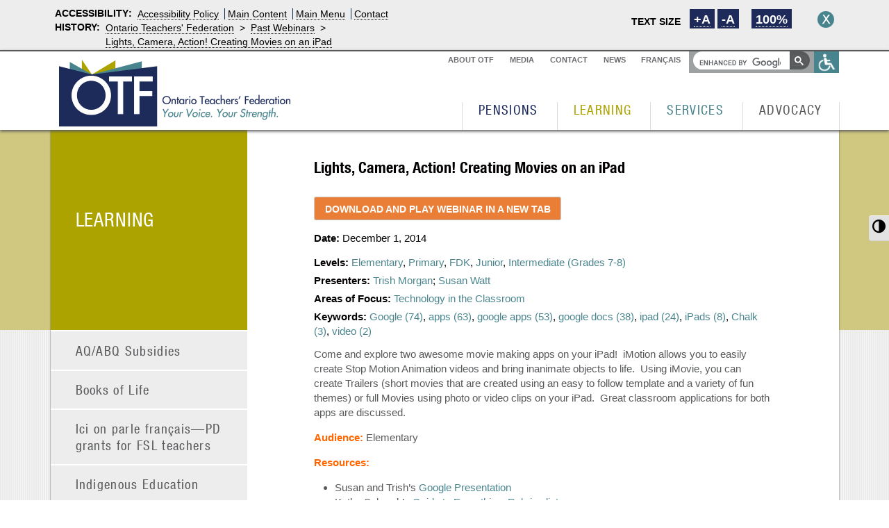

--- FILE ---
content_type: text/html; charset=UTF-8
request_url: https://www.otffeo.on.ca/en/learning/otf-connects/resources/lights-camera-action-creating-movies-ipad/
body_size: 11449
content:
<!DOCTYPE html>
<!--[if lt IE 7]><html class="ielt7 ielt8 ielt9" lang="en-CA" xmlns:fb="https://www.facebook.com/2008/fbml" xmlns:addthis="https://www.addthis.com/help/api-spec" ><![endif]-->
<!--[if lt IE 8]><html class="ielt8 ielt9" lang="en-CA" xmlns:fb="https://www.facebook.com/2008/fbml" xmlns:addthis="https://www.addthis.com/help/api-spec" ><![endif]-->
<!--[if lt IE 9]><html class="ielt9" lang="en-CA" xmlns:fb="https://www.facebook.com/2008/fbml" xmlns:addthis="https://www.addthis.com/help/api-spec" ><![endif]-->
<!--[if gte IE 9]><!--><html lang="en-CA" xmlns:fb="https://www.facebook.com/2008/fbml" xmlns:addthis="https://www.addthis.com/help/api-spec" ><!--<![endif]-->

<head>
	<meta charset="UTF-8" />
	<meta name="viewport" content="width=device-width, initial-scale=1.0">
	<title>Lights, Camera, Action! Creating Movies on an iPad | Ontario Teachers&#039; Federation</title>
	<link rel="profile" href="https://gmpg.org/xfn/11" />
	<link rel="pingback" href="https://www.otffeo.on.ca/en/xmlrpc.php" />

	<!--[if lt IE 9]>
	<script src="https://www.otffeo.on.ca/en/wp-content/themes/otf-feo/js/html5shiv.js"></script>
	<![endif]-->

	<!--<style id="antiClickjack">body{display:none !important;}</style>-->
	
		<meta property="og:image" content="https://otffeo.on.ca/wp-content/themes/otf-feo/images/Facebook-otffeo-logo-en.png" />
	<link rel='dns-prefetch' href='//kit.fontawesome.com' />
<link rel='dns-prefetch' href='//platform.twitter.com' />
<link rel='dns-prefetch' href='//s7.addthis.com' />
<link rel='dns-prefetch' href='//s.w.org' />
<link rel="alternate" type="application/rss+xml" title="Ontario Teachers&#039; Federation &raquo; Feed" href="https://www.otffeo.on.ca/en/feed/" />
<link rel="alternate" type="application/rss+xml" title="Ontario Teachers&#039; Federation &raquo; Comments Feed" href="https://www.otffeo.on.ca/en/comments/feed/" />
<meta name="generator" content="Event Espresso Version 4.9.39.p" />
<!-- This site uses the Google Analytics by MonsterInsights plugin v7.11.0 - Using Analytics tracking - https://www.monsterinsights.com/ -->
<script type="text/javascript" data-cfasync="false">
	var mi_version         = '7.11.0';
	var mi_track_user      = true;
	var mi_no_track_reason = '';
	
	var disableStr = 'ga-disable-UA-44731554-1';

	/* Function to detect opted out users */
	function __gaTrackerIsOptedOut() {
		return document.cookie.indexOf(disableStr + '=true') > -1;
	}

	/* Disable tracking if the opt-out cookie exists. */
	if ( __gaTrackerIsOptedOut() ) {
		window[disableStr] = true;
	}

	/* Opt-out function */
	function __gaTrackerOptout() {
	  document.cookie = disableStr + '=true; expires=Thu, 31 Dec 2099 23:59:59 UTC; path=/';
	  window[disableStr] = true;
	}

	if ( 'undefined' === typeof gaOptout ) {
		function gaOptout() {
			__gaTrackerOptout();
		}
	}
	
	if ( mi_track_user ) {
		(function(i,s,o,g,r,a,m){i['GoogleAnalyticsObject']=r;i[r]=i[r]||function(){
			(i[r].q=i[r].q||[]).push(arguments)},i[r].l=1*new Date();a=s.createElement(o),
			m=s.getElementsByTagName(o)[0];a.async=1;a.src=g;m.parentNode.insertBefore(a,m)
		})(window,document,'script','//www.google-analytics.com/analytics.js','__gaTracker');

		__gaTracker('create', 'UA-44731554-1', 'auto');
		__gaTracker('set', 'forceSSL', true);
		__gaTracker('send','pageview');
	} else {
		console.log( "" );
		(function() {
			/* https://developers.google.com/analytics/devguides/collection/analyticsjs/ */
			var noopfn = function() {
				return null;
			};
			var noopnullfn = function() {
				return null;
			};
			var Tracker = function() {
				return null;
			};
			var p = Tracker.prototype;
			p.get = noopfn;
			p.set = noopfn;
			p.send = noopfn;
			var __gaTracker = function() {
				var len = arguments.length;
				if ( len === 0 ) {
					return;
				}
				var f = arguments[len-1];
				if ( typeof f !== 'object' || f === null || typeof f.hitCallback !== 'function' ) {
					console.log( 'Not running function __gaTracker(' + arguments[0] + " ....) because you are not being tracked. " + mi_no_track_reason );
					return;
				}
				try {
					f.hitCallback();
				} catch (ex) {

				}
			};
			__gaTracker.create = function() {
				return new Tracker();
			};
			__gaTracker.getByName = noopnullfn;
			__gaTracker.getAll = function() {
				return [];
			};
			__gaTracker.remove = noopfn;
			window['__gaTracker'] = __gaTracker;
					})();
		}
</script>
<!-- / Google Analytics by MonsterInsights -->
		<script type="text/javascript">
			window._wpemojiSettings = {"baseUrl":"https:\/\/s.w.org\/images\/core\/emoji\/2.3\/72x72\/","ext":".png","svgUrl":"https:\/\/s.w.org\/images\/core\/emoji\/2.3\/svg\/","svgExt":".svg","source":{"concatemoji":"https:\/\/www.otffeo.on.ca\/en\/wp-includes\/js\/wp-emoji-release.min.js?ver=4.8"}};
			!function(a,b,c){function d(a){var b,c,d,e,f=String.fromCharCode;if(!k||!k.fillText)return!1;switch(k.clearRect(0,0,j.width,j.height),k.textBaseline="top",k.font="600 32px Arial",a){case"flag":return k.fillText(f(55356,56826,55356,56819),0,0),b=j.toDataURL(),k.clearRect(0,0,j.width,j.height),k.fillText(f(55356,56826,8203,55356,56819),0,0),c=j.toDataURL(),b===c&&(k.clearRect(0,0,j.width,j.height),k.fillText(f(55356,57332,56128,56423,56128,56418,56128,56421,56128,56430,56128,56423,56128,56447),0,0),b=j.toDataURL(),k.clearRect(0,0,j.width,j.height),k.fillText(f(55356,57332,8203,56128,56423,8203,56128,56418,8203,56128,56421,8203,56128,56430,8203,56128,56423,8203,56128,56447),0,0),c=j.toDataURL(),b!==c);case"emoji4":return k.fillText(f(55358,56794,8205,9794,65039),0,0),d=j.toDataURL(),k.clearRect(0,0,j.width,j.height),k.fillText(f(55358,56794,8203,9794,65039),0,0),e=j.toDataURL(),d!==e}return!1}function e(a){var c=b.createElement("script");c.src=a,c.defer=c.type="text/javascript",b.getElementsByTagName("head")[0].appendChild(c)}var f,g,h,i,j=b.createElement("canvas"),k=j.getContext&&j.getContext("2d");for(i=Array("flag","emoji4"),c.supports={everything:!0,everythingExceptFlag:!0},h=0;h<i.length;h++)c.supports[i[h]]=d(i[h]),c.supports.everything=c.supports.everything&&c.supports[i[h]],"flag"!==i[h]&&(c.supports.everythingExceptFlag=c.supports.everythingExceptFlag&&c.supports[i[h]]);c.supports.everythingExceptFlag=c.supports.everythingExceptFlag&&!c.supports.flag,c.DOMReady=!1,c.readyCallback=function(){c.DOMReady=!0},c.supports.everything||(g=function(){c.readyCallback()},b.addEventListener?(b.addEventListener("DOMContentLoaded",g,!1),a.addEventListener("load",g,!1)):(a.attachEvent("onload",g),b.attachEvent("onreadystatechange",function(){"complete"===b.readyState&&c.readyCallback()})),f=c.source||{},f.concatemoji?e(f.concatemoji):f.wpemoji&&f.twemoji&&(e(f.twemoji),e(f.wpemoji)))}(window,document,window._wpemojiSettings);
		</script>
		<style type="text/css">
img.wp-smiley,
img.emoji {
	display: inline !important;
	border: none !important;
	box-shadow: none !important;
	height: 1em !important;
	width: 1em !important;
	margin: 0 .07em !important;
	vertical-align: -0.1em !important;
	background: none !important;
	padding: 0 !important;
}
</style>
<link rel='stylesheet' id='ui-font-css'  href='https://www.otffeo.on.ca/en/wp-content/plugins/wp-accessibility/toolbar/fonts/css/a11y-toolbar.css?ver=4.8' type='text/css' media='all' />
<link rel='stylesheet' id='ui-a11y-css'  href='https://www.otffeo.on.ca/en/wp-content/plugins/wp-accessibility/toolbar/css/a11y.css?ver=4.8' type='text/css' media='all' />
<link rel='stylesheet' id='ui-fontsize.css-css'  href='https://www.otffeo.on.ca/en/wp-content/plugins/wp-accessibility/toolbar/css/a11y-fontsize.css?ver=4.8' type='text/css' media='all' />
<link rel='stylesheet' id='wpa-style-css'  href='https://www.otffeo.on.ca/en/wp-content/plugins/wp-accessibility/css/wpa-style.css?ver=4.8' type='text/css' media='all' />
<link rel='stylesheet' id='vfb-pro-css'  href='https://www.otffeo.on.ca/en/wp-content/plugins/vfb-pro/public/assets/css/vfb-style.min.css?ver=2015.11.29' type='text/css' media='all' />
<link rel='stylesheet' id='zg-posts-slider-css'  href='https://www.otffeo.on.ca/en/wp-content/mu-plugins/otf-feo/functions/zglib/Sliderz/css/zg-posts-slider.css?ver=4.8' type='text/css' media='all' />
<link rel='stylesheet' id='accessibility-bar-css'  href='https://www.otffeo.on.ca/en/wp-content/mu-plugins/otf-feo/functions/zglib/ZG_Accessibility_Bar/css/accessibility-bar.css?ver=4.8' type='text/css' media='all' />
<link rel='stylesheet' id='_s-style-css'  href='https://www.otffeo.on.ca/en/wp-content/themes/otf-feo/style.css?ver=1.3.2' type='text/css' media='all' />
<link rel='stylesheet' id='addthis_all_pages-css'  href='https://www.otffeo.on.ca/en/wp-content/plugins/addthis/frontend/build/addthis_wordpress_public.min.css?ver=4.8' type='text/css' media='all' />
<script type='text/javascript' crossorigin='anonymous' src='https://kit.fontawesome.com/2ccf3a8012.js?ver=4.8'></script>
<script type='text/javascript'>
/* <![CDATA[ */
var monsterinsights_frontend = {"js_events_tracking":"true","download_extensions":"doc,pdf,ppt,zip,xls,docx,pptx,xlsx","inbound_paths":"[]","home_url":"https:\/\/www.otffeo.on.ca\/en","hash_tracking":"false"};
/* ]]> */
</script>
<script type='text/javascript' src='https://www.otffeo.on.ca/en/wp-content/plugins/google-analytics-for-wordpress/assets/js/frontend.min.js?ver=7.11.0'></script>
<script type='text/javascript' src='https://www.otffeo.on.ca/en/wp-includes/js/jquery/jquery.js?ver=1.12.4'></script>
<script type='text/javascript' src='https://www.otffeo.on.ca/en/wp-includes/js/jquery/jquery-migrate.min.js?ver=1.4.1'></script>
<script type='text/javascript' src='https://www.otffeo.on.ca/en/wp-content/mu-plugins/otf-feo/functions/zglib/Sliderz/js/jquery.hammer.1.0.5.min.js?ver=1.0.5'></script>
<script type='text/javascript' src='https://www.otffeo.on.ca/en/wp-content/mu-plugins/otf-feo/functions/zglib/Sliderz/js/jquery.easing.1.3.min.js?ver=1.3'></script>
<script type='text/javascript'>
/* <![CDATA[ */
var myAjax = {"ajaxurl":"https:\/\/www.otffeo.on.ca\/en\/wp-admin\/admin-ajax.php"};
/* ]]> */
</script>
<script type='text/javascript' src='https://www.otffeo.on.ca/en/wp-content/mu-plugins/otf-feo/functions/zglib/Sliderz/js/zg-posts-slider.js?ver=1.0'></script>
<script type='text/javascript' src='https://www.otffeo.on.ca/en/wp-content/mu-plugins/otf-feo/functions/zglib/ZG_Accessibility_Bar/js/jquery.available.min.js?ver=4.8'></script>
<script type='text/javascript' src='https://www.otffeo.on.ca/en/wp-content/mu-plugins/otf-feo/functions/zglib/ZG_Accessibility_Bar/js/jquery.cookie.js?ver=4.8'></script>
<script type='text/javascript'>
/* <![CDATA[ */
var ZG_ACCESSIBILITY_BAR = {"COOKIE_HIDE_ACCESSIBILITY_BAR":"zeitguys-accessibility-prefs_hide-accessibility-bar","COOKIE_FONT_BASE_SIZE":"zeitguys-accessibility-prefs_font-base-size","COOKIE_FONT_SCALED_SIZE":"zeitguys-accessibility-prefs_font-scaled-size","COOKIE_EXPIRY_LENGTH":"30","FONT_MAX_SIZE":"5","FONT_MIN_SIZE":"1","FONT_SCALE_FACTOR":"0.2","FONT_SCALE_INCREMENT":"0.5"};
/* ]]> */
</script>
<script type='text/javascript' src='https://www.otffeo.on.ca/en/wp-content/mu-plugins/otf-feo/functions/zglib/ZG_Accessibility_Bar/js/accessibility-bar.js?ver=4.8'></script>
<script type='text/javascript' src='//platform.twitter.com/widgets.js?ver=4.8'></script>
<script type='text/javascript' src='https://s7.addthis.com/js/300/addthis_widget.js?ver=4.8#pubid=wp-45268bcc774ff6f3babb6f3ac9b5e224'></script>
<link rel='https://api.w.org/' href='https://www.otffeo.on.ca/en/wp-json/' />
<link rel="EditURI" type="application/rsd+xml" title="RSD" href="https://www.otffeo.on.ca/en/xmlrpc.php?rsd" />
<link rel="wlwmanifest" type="application/wlwmanifest+xml" href="https://www.otffeo.on.ca/en/wp-includes/wlwmanifest.xml" /> 
<link rel='prev' title='Using Critical Thinking to Foster Number Sense in Elementary Mathematics Students' href='https://www.otffeo.on.ca/en/learning/otf-connects/resources/using-critical-thinking-foster-number-sense-elementary-mathematics-students/' />
<link rel='next' title='Here is My Classroom!' href='https://www.otffeo.on.ca/en/learning/otf-connects/resources/here-is-my-classroom/' />
<meta name="generator" content="WordPress 4.8" />
<link rel="canonical" href="https://www.otffeo.on.ca/en/learning/otf-connects/resources/lights-camera-action-creating-movies-ipad/" />
<link rel='shortlink' href='https://www.otffeo.on.ca/en/?p=52514' />
<link rel="alternate" type="application/json+oembed" href="https://www.otffeo.on.ca/en/wp-json/oembed/1.0/embed?url=https%3A%2F%2Fwww.otffeo.on.ca%2Fen%2Flearning%2Fotf-connects%2Fresources%2Flights-camera-action-creating-movies-ipad%2F" />
<link rel="alternate" type="text/xml+oembed" href="https://www.otffeo.on.ca/en/wp-json/oembed/1.0/embed?url=https%3A%2F%2Fwww.otffeo.on.ca%2Fen%2Flearning%2Fotf-connects%2Fresources%2Flights-camera-action-creating-movies-ipad%2F&#038;format=xml" />
<link rel="alternate" hreflang="x-default" href="https://www.otffeo.on.ca/en/learning/otf-connects/resources/lights-camera-action-creating-movies-ipad/" title="English" />

<style type='text/css'>
	
		.wpa-hide-ltr#skiplinks a, .wpa-hide-ltr#skiplinks a:hover, .wpa-hide-ltr#skiplinks a:visited {  }
		.wpa-hide-ltr#skiplinks a:active,  .wpa-hide-ltr#skiplinks a:focus { background-color: #f1f1f1; box-shadow: 0 0 2px 2px rgba(0, 0, 0, 0.6); clip: auto; color: #0073aa; display: block; font-weight: 600; height: auto; line-height: normal; padding: 15px 23px 14px; position: absolute; left: 6px; top: 7px; text-decoration: none; text-transform: none; width: auto; z-index: 100000;  }
		
</style><style type="text/css">#wpadminbar #wp-admin-bar-vfbp-toolbar-edit-form > .ab-item:before {content: "\f175";top: 2px;}#wpadminbar #wp-admin-bar-vfbp-admin-toolbar > .ab-item:before {content: "\f175";top: 2px;}</style><script data-cfasync="false" type="text/javascript">if (window.addthis_product === undefined) { window.addthis_product = "wpp"; } if (window.wp_product_version === undefined) { window.wp_product_version = "wpp-6.2.6"; } if (window.addthis_share === undefined) { window.addthis_share = {}; } if (window.addthis_config === undefined) { window.addthis_config = {"data_track_clickback":true,"ui_atversion":300}; } if (window.addthis_plugin_info === undefined) { window.addthis_plugin_info = {"info_status":"enabled","cms_name":"WordPress","plugin_name":"Share Buttons by AddThis","plugin_version":"6.2.6","plugin_mode":"AddThis","anonymous_profile_id":"wp-45268bcc774ff6f3babb6f3ac9b5e224","page_info":{"template":"posts","post_type":"otf-webinar-archive"},"sharing_enabled_on_post_via_metabox":false}; } 
                    (function() {
                      var first_load_interval_id = setInterval(function () {
                        if (typeof window.addthis !== 'undefined') {
                          window.clearInterval(first_load_interval_id);
                          if (typeof window.addthis_layers !== 'undefined' && Object.getOwnPropertyNames(window.addthis_layers).length > 0) {
                            window.addthis.layers(window.addthis_layers);
                          }
                          if (Array.isArray(window.addthis_layers_tools)) {
                            for (i = 0; i < window.addthis_layers_tools.length; i++) {
                              window.addthis.layers(window.addthis_layers_tools[i]);
                            }
                          }
                        }
                     },1000)
                    }());
                </script><link rel="icon" href="https://www.otffeo.on.ca/en/wp-content/uploads/sites/2/2025/04/cropped-OTF-Logo_browser-icon-32x32.jpg" sizes="32x32" />
<link rel="icon" href="https://www.otffeo.on.ca/en/wp-content/uploads/sites/2/2025/04/cropped-OTF-Logo_browser-icon-192x192.jpg" sizes="192x192" />
<link rel="apple-touch-icon-precomposed" href="https://www.otffeo.on.ca/en/wp-content/uploads/sites/2/2025/04/cropped-OTF-Logo_browser-icon-180x180.jpg" />
<meta name="msapplication-TileImage" content="https://www.otffeo.on.ca/en/wp-content/uploads/sites/2/2025/04/cropped-OTF-Logo_browser-icon-270x270.jpg" />

		<script type="text/javascript">
		var addthis_share = {
			url: window.location.href
		};
	</script>
</head>

<body data-rsssl=1 class="otf-webinar-archive-template-default single single-otf-webinar-archive postid-52514 locale-en_CA section-learning group-blog">

<div id="page" class="hfeed site">

		<div class="accessibility-container hidden-mid">
				<div id="accessibilityBar" role="toolbar">
			<label id="skip-to" for="quickacccess">
				<h4><span class="accessibility-title-visible aria-hidden" aria-hidden="true">Accessibility</span><span class="accessibility-title-nonvisible accessibility-nonvisible"> Skip to</span>:</h4>
				<ul id="quickaccess">
					<li><a href="https://www.otffeo.on.ca/en/accessibility-policy" accesskey="0" title="Access key: Alt+0">Accessibility Policy</a></li>
					<li><a href="#content" accesskey="1" title="Access key: Alt+1">Main Content</a></li>
					<li><a href="#site-navigation" accesskey="2" title="Access key: Alt+2">Main Menu</a></li>
					<li><a href="https://www.otffeo.on.ca/en/contact" accesskey="3" title="Access key: Alt+3">Contact</a></li>
				</ul>
			</label>


			<div id="controlsMenu">
				<label for="controls" id="textSize">
					<h4>Text size</h4>
					<ul id="controls">
						<li id="textLarge"><a href="#" title="increase text size">+A</a></li>
						<li id="textSmall"><a href="#" title="decrease text size">-A</a></li>
						<li id="textReload"><a href="#" title="reset text size">100%</a></li>
					</ul>
				</label>
			</div>

						<div id="cookie-crumb">
				<h4>History: </h4>
				<div class="screen-reader-text">You are here: </div><ul class="crumb"><li><a href="https://www.otffeo.on.ca/en">Ontario Teachers&#039; Federation</a></li><li class="divider">&gt;</li><li><a href="">Past Webinars</a></li><li class="divider">&gt;</li><li><a href="https://www.otffeo.on.ca/en/learning/otf-connects/resources/lights-camera-action-creating-movies-ipad/">Lights, Camera, Action! Creating Movies on an iPad</a></li></ul>			</div>
			
			<div id="accessibility-bar-expand"><a href="#" title="Minimize/expand accessibility bar">Hide</a></div>
			<div class="clear"></div>
		</div><!-- #accessibilityBar -->	</div>

    <div id="masthead">

	<header class="site-header container clear" role="banner">

        <div class="top-navigation-wrapper">

            <div class="hidden-sm nav-align-left">
                            <nav id="global-navigation" class="nav-wrapper nav-top-wrapper">

                    <div class="nav nav-top"><ul id="menu-global-nav" class="menu"><li id="menu-item-39" class="menu-item menu-item-type-post_type menu-item-object-page menu-item-39"><a href="https://www.otffeo.on.ca/en/about-otf/">About OTF</a></li>
<li id="menu-item-1102" class="menu-item menu-item-type-post_type menu-item-object-page menu-item-1102"><a href="https://www.otffeo.on.ca/en/media/">Media</a></li>
<li id="menu-item-37" class="menu-item menu-item-type-post_type menu-item-object-page menu-item-37"><a href="https://www.otffeo.on.ca/en/contact/">Contact</a></li>
<li id="menu-item-462" class="menu-item menu-item-type-post_type menu-item-object-page current_page_parent menu-item-462"><a href="https://www.otffeo.on.ca/en/news/">News</a></li>
</ul></div>                </nav>
                        </div>

            <div class="language-switcher nav-align-left">
                <a href="https://www.otffeo.on.ca/fr/" title="Français">Français</a>            </div>

            <div id="search-box" class="search-box-wrapper nav-align-left">
                
    <div class="search-box">
        <script>
          (function() {
            var cx = '006726137334325438681:grwqaz2atsk';
            var gcse = document.createElement('script');
            gcse.type = 'text/javascript';
            gcse.async = true;
            gcse.src = (document.location.protocol == 'https:' ? 'https:' : 'http:') +
                '//www.google.com/cse/cse.js?cx=' + cx;
            var s = document.getElementsByTagName('script')[0];
            s.parentNode.insertBefore(gcse, s);
          })();
        </script>
        
        <div class="gcse-searchbox-only"></div>
    </div>
            </div>

		<div class="hidden-mid nav-align-left">
			<div id="accessibility" class="accessibility-button">
				<a href="#" onclick="jQuery('#accessibility-bar-expand').trigger('click');" title="activate accessibility toolbar"><img src="https://www.otffeo.on.ca/en/wp-content/themes/otf-feo/images/wheelchair.png" alt="wheelchair" /></a>
			</div>
            </div>


            <div class="visible-sm nav-align-left mobile-control-wrapper">
                <div class="collapsible-menu-control mobile-control" data-target=".mobile-navigation-wrapper">&nbsp;</div>
            </div>
        </div>

        <div id="site-branding">
            <a href="https://www.otffeo.on.ca/en/" title="" rel="home"><img src="https://www.otffeo.on.ca/en/wp-content/themes/otf-feo/images/otf-brandmark-new-en-CA.png" alt="OTF Logo" /></a>
        </div>

        <div class="hidden-sm">
            <div class="main-navigation-wrapper">
							<nav id="site-navigation" class="nav-wrapper nav-main-wrapper" role="navigation">
					<!-- <div class="screen-reader-text skip-link"><a href="#content" title="Skip to content">Skip to content</a></div>-->

					<div class="nav nav-main"><ul id="menu-main-nav" class="menu"><li id="menu-item-32" class="menu-item menu-item-type-post_type menu-item-object-page menu-item-32"><a href="https://www.otffeo.on.ca/en/pensions/">Pensions</a></li>
<li id="menu-item-30" class="menu-item menu-item-type-post_type menu-item-object-page menu-item-30"><a href="https://www.otffeo.on.ca/en/learning/">Learning</a></li>
<li id="menu-item-34" class="menu-item menu-item-type-post_type menu-item-object-page menu-item-34"><a href="https://www.otffeo.on.ca/en/services/">Services</a></li>
<li id="menu-item-28" class="menu-item menu-item-type-post_type menu-item-object-page menu-item-28"><a href="https://www.otffeo.on.ca/en/advocacy/">Advocacy</a></li>
</ul></div>
				</nav><!-- #site-navigation -->
			            </div>
		</div>

        <div class="visible-sm">
            <div class="mobile-navigation-wrapper">
                                <nav id="site-navigation-mobile" class="nav-wrapper nav-mobile-wrapper" role="navigation">
                    <div class="nav nav-mobile"><ul id="menu-mobile-nav" class="menu"><li id="menu-item-577" class="menu-item menu-item-type-post_type menu-item-object-page menu-item-577"><a href="https://www.otffeo.on.ca/en/about-otf/">About OTF</a></li>
<li id="menu-item-1103" class="menu-item menu-item-type-post_type menu-item-object-page menu-item-1103"><a href="https://www.otffeo.on.ca/en/media/">Media</a></li>
<li id="menu-item-579" class="menu-item menu-item-type-post_type menu-item-object-page menu-item-579"><a href="https://www.otffeo.on.ca/en/contact/">Contact</a></li>
<li id="menu-item-580" class="menu-item menu-item-type-post_type menu-item-object-page current_page_parent menu-item-580"><a href="https://www.otffeo.on.ca/en/news/">News</a></li>
<li id="menu-item-582" class="menu-item menu-item-type-post_type menu-item-object-page menu-item-582"><a href="https://www.otffeo.on.ca/en/pensions/">Pensions</a></li>
<li id="menu-item-583" class="menu-item menu-item-type-post_type menu-item-object-page menu-item-583"><a href="https://www.otffeo.on.ca/en/learning/">Learning</a></li>
<li id="menu-item-584" class="menu-item menu-item-type-post_type menu-item-object-page menu-item-584"><a href="https://www.otffeo.on.ca/en/services/">Services</a></li>
<li id="menu-item-578" class="menu-item menu-item-type-post_type menu-item-object-page menu-item-578"><a href="https://www.otffeo.on.ca/en/advocacy/">Advocacy</a></li>
</ul></div>                </nav><!-- #site-navigation-mobile -->
                            </div>
        </div>

	</header><!-- #masthead -->
    </div>

	<div id="main" class="site-main">

<div class="section-background-band"><!-- css style placeholder --></div>

<div class="section-container container clear">

    
<div id="secondary" role="complementary" class="sidebar-wrapper">

    <div class="section-title-box">
        <h1 class="section-title">
            <a href="https://www.otffeo.on.ca/en/learning/">Learning</a>
        </h1>
        <div class="visible-sm clear">
            <div class="collapsible-menu-control nav-side-control" data-target=".nav-side-wrapper">&nbsp;</div>
        </div>
    </div>

    <nav id="section-navigation" class="nav-wrapper nav-side-wrapper">
        <div class="nav nav-side">
            <ul>
                <li class="page_item page-item-4594"><a href="https://www.otffeo.on.ca/en/learning/4594-2/">AQ/ABQ Subsidies</a></li><li class="page_item page-item-338 page_item_has_children"><a href="https://www.otffeo.on.ca/en/learning/books-of-life/">Books of Life</a><ul class='children'><li class="page_item page-item-1483"><a href="https://www.otffeo.on.ca/en/learning/books-of-life/participating-schools/">Participating Schools</a></li><li class="page_item page-item-1488"><a href="https://www.otffeo.on.ca/en/learning/books-of-life/books-of-life-in-your-classroom/">Books of Life in Your Classroom</a></li><li class="page_item page-item-1496"><a href="https://www.otffeo.on.ca/en/learning/books-of-life/aboriginal-education-office/">Indigenous Education Office</a></li><li class="page_item page-item-2595"><a href="https://www.otffeo.on.ca/en/learning/books-of-life/media/">Media</a></li></ul></li><li class="page_item page-item-221638 page_item_has_children"><a href="https://www.otffeo.on.ca/en/learning/ici-on-parle-francais-pd-grants-for-fsl-teachers/">Ici on parle français—PD grants for FSL teachers</a><ul class='children'><li class="page_item page-item-228296"><a href="https://www.otffeo.on.ca/en/learning/ici-on-parle-francais-pd-grants-for-fsl-teachers/fsl-project-reports-2024-2025/">FSL Project Reports &#8211; 2024-2025</a></li><li class="page_item page-item-227004"><a href="https://www.otffeo.on.ca/en/learning/ici-on-parle-francais-pd-grants-for-fsl-teachers/fsl-project-reports/">FSL Project Reports 2023-2024</a></li></ul></li><li class="page_item page-item-212032"><a href="https://www.otffeo.on.ca/en/learning/indigenous-education/">Indigenous Education</a></li><li class="page_item page-item-52589"><a href="https://www.otffeo.on.ca/en/learning/financial-literacy/">Inspire Financial Learning</a></li><li class="page_item page-item-211026"><a href="https://www.otffeo.on.ca/en/learning/media-literacy/">Media Literacy</a></li><li class="page_item page-item-213548 page_item_has_children"><a href="https://www.otffeo.on.ca/en/learning/otf-coding-connections/">OTF Coding Connections</a><ul class='children'><li class="page_item page-item-220036"><a href="https://www.otffeo.on.ca/en/learning/otf-coding-connections/otf-coding-connections/">Project Reports</a></li></ul></li><li class="page_item page-item-316 page_item_has_children current_page_ancestor current_page_parent"><a href="https://www.otffeo.on.ca/en/learning/otf-connects/">OTF Connects</a><ul class='children'><li class="page_item page-item-225877"><a href="https://www.otffeo.on.ca/en/learning/otf-connects/webinars/">Webinars</a></li><li class="page_item page-item-467"><a href="https://www.otffeo.on.ca/en/learning/otf-connects/calendar/">Calendar</a></li><li class="page_item page-item-219523"><a href="https://www.otffeo.on.ca/en/learning/otf-connects/using-math-moments-to-multiply-math-skills/">Using Math Moments to Multiply Math Skills</a></li><li class="page_item page-item-471 page_item_has_children current_page_item"><a href="https://www.otffeo.on.ca/en/learning/otf-connects/resources/">Archived Webinars</a></li><li class="page_item page-item-221122"><a href="https://www.otffeo.on.ca/en/learning/otf-connects/otf-math-office-hours/">OTF Math Office Hours</a></li><li class="page_item page-item-475"><a href="https://www.otffeo.on.ca/en/learning/otf-connects/contact-us/">Contact Us</a></li></ul></li><li class="page_item page-item-7624"><a href="https://www.otffeo.on.ca/en/learning/parent-engagement/">Parent Engagement</a></li><li class="page_item page-item-334 page_item_has_children"><a href="https://www.otffeo.on.ca/en/learning/pd-calendar/">PD Calendar</a><ul class='children'><li class="page_item page-item-950"><a href="https://www.otffeo.on.ca/en/learning/pd-calendar/submit-an-event/">Submit an Event</a></li></ul></li><li class="page_item page-item-307"><a href="https://www.otffeo.on.ca/en/learning/safeschool/">Safe@School</a></li><li class="page_item page-item-303"><a href="https://www.otffeo.on.ca/en/learning/survive-and-thrive/">Survive &amp; Thrive</a></li><li class="page_item page-item-218774 page_item_has_children"><a href="https://www.otffeo.on.ca/en/learning/teacher-learning-and-leadership-program/">Teacher Learning and Leadership Program</a><ul class='children'><li class="page_item page-item-218791"><a href="https://www.otffeo.on.ca/en/learning/teacher-learning-and-leadership-program/tllp-research/">TLLP Research</a></li><li class="page_item page-item-218794"><a href="https://www.otffeo.on.ca/en/learning/teacher-learning-and-leadership-program/tllp-events/">TLLP Events</a></li><li class="page_item page-item-218796"><a href="https://www.otffeo.on.ca/en/learning/teacher-learning-and-leadership-program/norcan-2/">NORCAN</a></li></ul></li><li class="page_item page-item-6018 page_item_has_children"><a href="https://www.otffeo.on.ca/en/learning/teacher-learning-co-op-tlc/">Teacher Learning Co-op (TLC)</a><ul class='children'><li class="page_item page-item-210256"><a href="https://www.otffeo.on.ca/en/learning/teacher-learning-co-op-tlc/view-2017-submissions/">View 2017-18 Submissions</a></li><li class="page_item page-item-133273"><a href="https://www.otffeo.on.ca/en/learning/teacher-learning-co-op-tlc/view-2016-submissions/">View 2016-17 Submissions</a></li><li class="page_item page-item-8240"><a href="https://www.otffeo.on.ca/en/learning/teacher-learning-co-op-tlc/view-submissions/">View 2015-16 Submissions</a></li></ul></li><li class="page_item page-item-325 page_item_has_children"><a href="https://www.otffeo.on.ca/en/learning/teacher-resources/">Teacher Resources</a><ul class='children'><li class="page_item page-item-328"><a href="https://www.otffeo.on.ca/en/learning/teacher-resources/useful-links/">Useful Links</a></li><li class="page_item page-item-331"><a href="https://www.otffeo.on.ca/en/learning/teacher-resources/lesson-plans/">Lesson Plans</a></li></ul></li><li class="page_item page-item-343"><a href="https://www.otffeo.on.ca/en/learning/teachers-gateway-to-special-education/">Teachers’ Gateway to Special Education</a></li>            </ul>
        </div>
    </nav>
</div>

	<div id="primary" class="content-area">
		<div id="content" class="site-content" role="main">

            <article id="post-52514" class="post-52514 otf-webinar-archive type-otf-webinar-archive status-publish hentry otf-webinar-levels-elementary otf-webinar-levels-fdk otf-webinar-levels-interm-gr-7-8 otf-webinar-levels-junior otf-webinar-levels-primary otf-webinar-focus-technology-in-the-classroom otf-webinar-keywords-apps otf-webinar-keywords-chalk otf-webinar-keywords-google otf-webinar-keywords-google-apps otf-webinar-keywords-google-docs otf-webinar-keywords-ipad otf-webinar-keywords-ipads otf-webinar-keywords-video otf-webinar-org-pres-susan-watt otf-webinar-org-pres-trish-morgan otf-webinar-f-searches-21st otf-webinar-f-searches-21st-century otf-webinar-f-searches-3-act otf-webinar-f-searches-3-part-2 otf-webinar-f-searches-a otf-webinar-f-searches-apple otf-webinar-f-searches-application otf-webinar-f-searches-assessment-for-as-learning otf-webinar-f-searches-assessment-for-learning otf-webinar-f-searches-blog otf-webinar-f-searches-blogs otf-webinar-f-searches-classroom otf-webinar-f-searches-creating-a otf-webinar-f-searches-discovery otf-webinar-f-searches-document-camera otf-webinar-f-searches-edi otf-webinar-f-searches-explain-everything otf-webinar-f-searches-google-cl otf-webinar-f-searches-google-classroom otf-webinar-f-searches-google-keep otf-webinar-f-searches-google-site otf-webinar-f-searches-here-is-my-classroom otf-webinar-f-searches-how-to-video otf-webinar-f-searches-ie otf-webinar-f-searches-imovie otf-webinar-f-searches-ipp otf-webinar-f-searches-learning-for-all otf-webinar-f-searches-movie otf-webinar-f-searches-movies otf-webinar-f-searches-new-curriculum otf-webinar-f-searches-p otf-webinar-f-searches-resource otf-webinar-f-searches-room otf-webinar-f-searches-support otf-webinar-f-searches-using-assessment-tools-to-document-learning">

	<header class="entry-header">
		        <h2 class="entry-title">Lights, Camera, Action! Creating Movies on an iPad</h2>
		<div class="webinar-meta-container"><div class="webinar-meta"><a class="download-recording" target="_blank" href="https://sas.elluminate.com/site/external/jwsdetect/nativeplayback.jnlp?sid=vclass&psid=2014-12-01.1637.D.FCD6C0C66BB0C6E122BFC4D63A393F.vcr"><span class="button">Download and play webinar in a new tab</span></a><span class="clear"></span><strong class="webinar-date">Date: </strong> December 1, 2014<div><strong>Levels: </strong><a href="https://www.otffeo.on.ca/en/learning/otf-connects/resources/?level=526" data-level-id="526">Elementary</a>, <a href="https://www.otffeo.on.ca/en/learning/otf-connects/resources/?level=552" data-level-id="552">Primary</a>, <a href="https://www.otffeo.on.ca/en/learning/otf-connects/resources/?level=556" data-level-id="556">FDK</a>, <a href="https://www.otffeo.on.ca/en/learning/otf-connects/resources/?level=531" data-level-id="531">Junior</a>, <a href="https://www.otffeo.on.ca/en/learning/otf-connects/resources/?level=528" data-level-id="528">Intermediate (Grades 7-8)</a></div><div><strong>Presenters: </strong><ul><li><a href="https://www.otffeo.on.ca/en/learning/otf-connects/resources/?org_presenter=682">Trish Morgan</a>; </li><li><a href="https://www.otffeo.on.ca/en/learning/otf-connects/resources/?org_presenter=681">Susan Watt</a></li></ul></div><div><strong>Areas of Focus: </strong><a href="https://www.otffeo.on.ca/en/learning/otf-connects/resources/?area_of_focus=537" data-focus-id="537">Technology in the Classroom</a></div><div><strong>Keywords: </strong><a href="https://www.otffeo.on.ca/en/learning/otf-connects/resources/?s_webinar=Google" data-keyword-id="823">Google (74)</a>, <a href="https://www.otffeo.on.ca/en/learning/otf-connects/resources/?s_webinar=apps" data-keyword-id="548">apps (63)</a>, <a href="https://www.otffeo.on.ca/en/learning/otf-connects/resources/?s_webinar=google apps" data-keyword-id="2138">google apps (53)</a>, <a href="https://www.otffeo.on.ca/en/learning/otf-connects/resources/?s_webinar=google docs" data-keyword-id="2144">google docs (38)</a>, <a href="https://www.otffeo.on.ca/en/learning/otf-connects/resources/?s_webinar=ipad" data-keyword-id="1246">ipad (24)</a><span area-live="polite" id="keywords_meta_hidden_591" class="hidden-meta">, <a href="https://www.otffeo.on.ca/en/learning/otf-connects/resources/?s_webinar=iPads" data-keyword-id="591">iPads (8)</a>, <a href="https://www.otffeo.on.ca/en/learning/otf-connects/resources/?s_webinar=Chalk" data-keyword-id="2232">Chalk (3)</a>, <a href="https://www.otffeo.on.ca/en/learning/otf-connects/resources/?s_webinar=video" data-keyword-id="683">video (2)</a></span></div></div></div>	</header>
	
    <div class="accessibility-resize-scaled webinar-details-container">
		<div class="entry-content">
			<div class="at-above-post addthis_tool" data-url="https://www.otffeo.on.ca/en/learning/otf-connects/resources/lights-camera-action-creating-movies-ipad/"></div><p>Come and explore two awesome movie making apps on your iPad!  iMotion allows you to easily create Stop Motion Animation videos and bring inanimate objects to life.  Using iMovie, you can create Trailers (short movies that are created using an easy to follow template and a variety of fun themes) or full Movies using photo or video clips on your iPad.  Great classroom applications for both apps are discussed.</p>
<p><span style="color: #ff6600"><strong>Audience:</strong> </span>Elementary</p>
<p><span style="color: #ff6600"><strong>Resources:</strong></span></p>
<ul>
<li>Susan and Trish&#8217;s <a href="https://docs.google.com/presentation/d/1OQ_o5vQCR6-99paOJsy00AOIbhNs95ES3aVPP2a02u8/edit?pli=1#slide=id.g53e803b6b_055" target="_blank">Google Presentation</a></li>
<li>Kathy Schrock&#8217;s <a href="http://www.schrockguide.net/" target="_blank">Guide to Everything</a>; <a href="http://www.schrockguide.net/assessment-and-rubrics.html" target="_blank">Rubrics list</a></li>
<li>Dr. Ruben Puentedura: <a href="http://www.hippasus.com/rrpweblog/" target="_blank">blog</a>, <a href="https://osapac.ca/samr/" target="_blank">SAMR model</a> (from <a href="https://osapac.ca/ccpalo/" target="_blank">OSAPAC</a>)</li>
<li>Ministry docs: <a href="http://www.edugains.ca/newsite/21stCenturyLearning/about_learning_in_ontario.html" target="_blank">EduGains on 21st Century Learning</a></li>
<li>Other useful tools: <a href="http://explaineverything.com/" target="_blank">Explain Everything</a></li>
<li><a href="https://itunes.apple.com/ca/app/imotion/id421365625?mt=8" target="_blank">iMotion</a></li>
<li>Stop motion samples
<ul>
<li><a href="https://www.youtube.com/watch?v=KaaOuqgAsBg" target="_blank">Construction Paper Stop Motion</a></li>
<li><a href="https://www.youtube.com/watch?v=EQBNhHpHjHs" target="_blank">M&amp;Ms Light and Day</a></li>
<li><a href="https://www.youtube.com/watch?v=w0rgZAnYObY" target="_blank">Chalky Adventure</a></li>
<li><a href="https://www.youtube.com/watch?v=lc6pSUKbC64&amp;list=UUPwQAiwu4sTb1KFMoeFsLGg" target="_blank">Design Inc.</a></li>
</ul>
</li>
<li>Classroom applications <a href="https://docs.google.com/a/googleapps.wrdsb.ca/document/d/1d75pUHHo1rZeetIb5BOlDP93weTE1H6LImOFjUh8jk4/edit" target="_blank">Google Doc for stop motion</a></li>
<li><a href="https://itunes.apple.com/ca/app/imovie/id377298193?mt=8" target="_blank">iMovie</a>; <a href="https://www.apple.com/ca/support/ios/imovie" target="_blank">How to Use iMovie for iOS</a></li>
<li>iMovie trailer resources
<ul>
<li><a href="http://support.apple.com/kb/PH14711?viewlocale=en_US" target="_blank">Apple</a></li>
<li><a href="http://mrparkinsonict.blogspot.ca/2013/01/using-imovie-trailers-across-curriculum.html" target="_blank">Mr. Parkinson</a></li>
<li><a href="http://blog.discoveryeducation.com/blog/2013/08/01/imovie_trailers/" target="_blank">Kathy Schrock</a></li>
<li><a href="http://www.appsinclass.com/imovie.html" target="_blank">Apps in Class</a></li>
<li><a href="https://www.youtube.com/watch?v=IFmk0TpL4vA&amp;feature=youtu.be" target="_blank">Sample trailer</a></li>
</ul>
</li>
<li>Classroom applications <a href="https://docs.google.com/a/googleapps.wrdsb.ca/document/d/1d75pUHHo1rZeetIb5BOlDP93weTE1H6LImOFjUh8jk4/edit" target="_blank">Google Doc for iMovie</a></li>
</ul>
<!-- AddThis Advanced Settings above via filter on the_content --><!-- AddThis Advanced Settings below via filter on the_content --><!-- AddThis Advanced Settings generic via filter on the_content --><!-- AddThis Share Buttons above via filter on the_content --><!-- AddThis Share Buttons below via filter on the_content --><div class="at-below-post addthis_tool" data-url="https://www.otffeo.on.ca/en/learning/otf-connects/resources/lights-camera-action-creating-movies-ipad/"></div><!-- AddThis Share Buttons generic via filter on the_content -->        </div><!-- .entry-content -->
		
		
    </div>
	<footer class="project-footer">
		
	</footer>
</article><!-- #post-## -->
        </div><!-- #content -->

	</div><!-- #primary -->

</div><!-- .section-container -->


	</div><!-- #main -->

	<footer id="footer" class="site-footer container clear" role="contentinfo">

		<div class="footer-content accessibility-resize-scaled">
			
			<ul id="footer-sidebar" class="sidebar">
						
	<div id="social-media" class="widget-area alignright">
		<ul>
		<li id="zg_social_media_widget-2" class="widget zg-social-media-widget follow-us-on"><h2 class="widgettitle">Follow us on</h2>
<span class="facebook"><a href="https://www.facebook.com/pages/Ontario-Teachers-Federation-OTF/576099925787346?ref=br_tf" target="_blank" alt="facebook logo"><img src="https://www.otffeo.on.ca/en/wp-content/themes/otf-feo/images/social-media/facebook.png" /></a></span><span class="twitter"><a href="https://twitter.com/otffeo" target="_blank" alt="twitter logo"><img src="https://www.otffeo.on.ca/en/wp-content/themes/otf-feo/images/social-media/twitter.png" /></a></span><span class="youtube"><a href="https://www.youtube.com/channel/UCkcSWDBDWNmFvv-QsvokCPw" target="_blank" alt="youtube logo"><img src="https://www.otffeo.on.ca/en/wp-content/themes/otf-feo/images/social-media/youtube.png" /></a></span><span class="rss"><a href="https://www.otffeo.on.ca/en/feed" target="_blank" alt=rss logo"><img src="https://www.otffeo.on.ca/en/wp-content/themes/otf-feo/images/social-media/rss_feed.png" /></a></span></li>
		</ul>
	</div>
			</ul>
			
			<div id="contact">

										<div id="address"><strong>OTF/FEO</strong> <span>10 Alcorn Avenue, Suite 100,</span> <span>Toronto, ON  M4V 3A9</span> </div>
					
										<div id="telephone"><strong>Telephone</strong> <span>416.966.3424 or 1.800.268.7061</span></div>
								</div>

			<div id="copyright">
			    &copy; 2026 OTF/FEO			</div>

						    <nav id="footer-navigation" class="nav-bottom-wrapper"><div class="nav nav-bottom"><ul id="menu-footer-nav" class="menu"><li id="menu-item-42" class="menu-item menu-item-type-post_type menu-item-object-page menu-item-42"><a href="https://www.otffeo.on.ca/en/privacy-policy/">Privacy Policy</a></li>
<li id="menu-item-41" class="menu-item menu-item-type-post_type menu-item-object-page menu-item-41"><a href="https://www.otffeo.on.ca/en/site-map/">Site Map</a></li>
</ul></div></nav>
			
		</div>

	</footer>
</div><!-- #page -->

<script type='text/javascript'>
/* <![CDATA[ */
var wpa = {"location":"body","is_rtl":" ltr","is_right":" right","responsive":"a11y-non-responsive ","contrast":"Toggle High Contrast","grayscale":"Toggle Grayscale","fontsize":"Toggle Font size","enable_grayscale":"false","enable_fontsize":"false","enable_contrast":"true"};
/* ]]> */
</script>
<script type='text/javascript' src='https://www.otffeo.on.ca/en/wp-content/plugins/wp-accessibility/js/wpa-toolbar.js?ver=1.0'></script>
<script type='text/javascript'>
/* <![CDATA[ */
var a11y_stylesheet_path = "https:\/\/www.otffeo.on.ca\/en\/wp-content\/plugins\/wp-accessibility\/toolbar\/css\/a11y-contrast.css";
/* ]]> */
</script>
<script type='text/javascript' src='https://www.otffeo.on.ca/en/wp-content/plugins/wp-accessibility/toolbar/js/a11y.js?ver=1.0'></script>
<script type='text/javascript'>
/* <![CDATA[ */
var wpaComplementary = [""];
/* ]]> */
</script>
<script type='text/javascript' src='https://www.otffeo.on.ca/en/wp-content/plugins/wp-accessibility/js/roles.jquery.js?ver=1.0'></script>
<script type='text/javascript'>
/* <![CDATA[ */
var wpalabels = {"s":"Search","author":"Name","email":"Email","url":"Website","comment":"Comment"};
/* ]]> */
</script>
<script type='text/javascript' src='https://www.otffeo.on.ca/en/wp-content/plugins/wp-accessibility/js/wpa.labels.js?ver=1.0'></script>
<script type='text/javascript' src='https://www.otffeo.on.ca/en/wp-content/plugins/wp-accessibility/js/longdesc.button.js?ver=1.0'></script>
<script type='text/javascript' src='https://www.otffeo.on.ca/en/wp-content/plugins/wp-accessibility/js/current-menu-item.js?ver=1.0'></script>
<script type='text/javascript' src='https://www.otffeo.on.ca/en/wp-content/themes/otf-feo/js/navigation.js?ver=20130729'></script>
<script type='text/javascript' src='https://www.otffeo.on.ca/en/wp-content/themes/otf-feo/js/global.js?ver=1.0'></script>
<script type='text/javascript' src='https://www.otffeo.on.ca/en/wp-content/themes/otf-feo/js/link-hover.js?ver=0.1'></script>
<script type='text/javascript'>
/* <![CDATA[ */
var wpLinkTitleL10n = {"titleLabel":"Title"};
/* ]]> */
</script>
<script type='text/javascript' src='https://www.otffeo.on.ca/en/wp-content/themes/otf-feo/js/restore-link-title-field.js?ver=1.0'></script>
<script type='text/javascript' src='https://www.otffeo.on.ca/en/wp-content/themes/_z/js/navigation.js?ver=20120206'></script>
<script type='text/javascript' src='https://www.otffeo.on.ca/en/wp-content/themes/_z/js/skip-link-focus-fix.js?ver=20130115'></script>
<script type='text/javascript' src='https://www.otffeo.on.ca/en/wp-includes/js/wp-embed.min.js?ver=4.8'></script>

<script type='text/javascript'>
//<![CDATA[
(function( $ ) { 'use strict';
	$('body').prepend('<div class="wpa-hide-ltr" id="skiplinks" role="navigation" aria-label="Skip links"><a href="#main">Skip to content</a> <a href="#masthead">Skip to navigation</a> </div>'); $('#main').attr('tabindex','-1');$('#masthead').attr('tabindex','-1');
	
	
	$('input,a,select,textarea,button').removeAttr('tabindex');
	
}(jQuery));
//]]>
</script>
<script defer src="https://static.cloudflareinsights.com/beacon.min.js/vcd15cbe7772f49c399c6a5babf22c1241717689176015" integrity="sha512-ZpsOmlRQV6y907TI0dKBHq9Md29nnaEIPlkf84rnaERnq6zvWvPUqr2ft8M1aS28oN72PdrCzSjY4U6VaAw1EQ==" data-cf-beacon='{"version":"2024.11.0","token":"8abce887d5aa42e3a27a4c82a80eab24","r":1,"server_timing":{"name":{"cfCacheStatus":true,"cfEdge":true,"cfExtPri":true,"cfL4":true,"cfOrigin":true,"cfSpeedBrain":true},"location_startswith":null}}' crossorigin="anonymous"></script>
</body>
</html>


--- FILE ---
content_type: text/css
request_url: https://www.otffeo.on.ca/en/wp-content/mu-plugins/otf-feo/functions/zglib/Sliderz/css/zg-posts-slider.css?ver=4.8
body_size: 340
content:
/*
    Document   : zg-zg-posts-slider
    Created on : Jul 22, 2013, 3:54:32 PM
    Author     : Tom
    Description:
        Purpose of the stylesheet follows.
*/

/* Home page slider styles */


.zg-posts-slider.no-ajax {
	padding: 0;
}

.zg-posts-slider table {
	border-collapse: separate;
	border-spacing: 8px 5px;
	*border-collapse: expression('separate', cellSpacing = '8px');
	width: auto;
	margin: 0;
	table-layout:fixed;
}

.zg-posts-slider td {
	padding: 0;
}

.zg-posts-slider .post {
	vertical-align: top;
	border: 1px solid #a9a9a9;
	background-color: #f5f5f5;
}

.zg-posts-slider .post img,
.zg-posts-slider .post a {
	-webkit-user-drag: none;
}


.zg-posts-slider .post.see-all a:hover {
	text-decoration: none;
}



.slider-enabled {
	position: relative;
	overflow: hidden;
}

.slider-enabled .posts-container {
	position: relative;
	width: 3000px;
}

.slider-enabled .button {
	position: absolute;
	top: 25px;
	bottom: 25px;
	z-index: 10;
	width:10px;
	cursor: pointer;
}

.slider-enabled .button.next {
	right: 0;
	background: #adadad url('../../images/slider_next_arrow.png') no-repeat left center;
}

.slider-enabled .button.prev {
	left: 0;
	background: #adadad url('../../images/slider_previous_arrow.png') no-repeat center center;
}
.slider-enabled .button:hover {
	background-color: #888;
}

.slider-enabled .button.inactive,
.slider-enabled .button.inactive:hover {
	cursor: default;
	background-color: #adadad;
}


/* Single Post Slider skeletal styles */
.single-post-slider {
	overflow: hidden;
}
.single-post-slider .posts-container {
	position: relative;
	width: 100%;
}
.single-post-slider .post {
	width:100%;
	position: absolute;
	top: 0;
	border: none;
	background-color: #ffffff;
}

/* By making the first post relative, we allow the post container's height to be
 * automatically determined, otherwise, the post container would collapse to 0 height.
 */
.single-post-slider .post-first {
	position: relative;
}

.single-post-slider .post img {
	width: 100%;
    vertical-align: top;
}
.single-post-slider .post .post-wrapper {
	position: absolute;
	top: 15px;
	left: 15px;
}

--- FILE ---
content_type: text/css
request_url: https://www.otffeo.on.ca/en/wp-content/themes/otf-feo/css/fonts.css
body_size: 159
content:
/*
 * Font definitions
 */
@import url("http://fast.fonts.net/t/1.css?apiType=css&projectid=a05a8b58-26cf-430a-b9b0-a701ea2b9d48");
@font-face {
  font-family: "HelveticaNeueW01-47LtCn 692686";
  src: url("Fonts/7de6b03f-1298-4bc2-89af-9d9da594008d.eot?#iefix");
  src: url("Fonts/7de6b03f-1298-4bc2-89af-9d9da594008d.eot?#iefix") format("eot"), url("Fonts/42aacb2f-222e-46f5-a95a-1c22948ee0d1.woff") format("woff"), url("Fonts/217a2f81-1e65-4924-a0d4-05ac8576f883.ttf") format("truetype"), url("Fonts/5405647d-099e-47f7-9d4a-f8692e57a206.svg#5405647d-099e-47f7-9d4a-f8692e57a206") format("svg");
}
@font-face {
  font-family: "HelveticaNeueW01-57Cn";
  src: url("Fonts/ecaa98fe-425a-42de-846b-c235f0dbc449.eot?#iefix");
  src: url("Fonts/ecaa98fe-425a-42de-846b-c235f0dbc449.eot?#iefix") format("eot"), url("Fonts/842088d0-1ae2-40d0-8561-3c95761ba7a6.woff") format("woff"), url("Fonts/c74505d5-13e8-47ed-94a8-630aab4da3e6.ttf") format("truetype"), url("Fonts/6cd480d1-47d0-48b4-86bd-283db2cb9235.svg#6cd480d1-47d0-48b4-86bd-283db2cb9235") format("svg");
}
@font-face {
  font-family: "HelveticaNeueW01-77BdCn 692722";
  src: url("Fonts/83d5bc89-af33-46a9-8fe3-15d87784f50e.eot?#iefix");
  src: url("Fonts/83d5bc89-af33-46a9-8fe3-15d87784f50e.eot?#iefix") format("eot"), url("Fonts/102ab74c-0e84-4fe5-a17a-b20fb643591a.woff") format("woff"), url("Fonts/1d146b29-55e2-485b-96aa-5cb628e7e9eb.ttf") format("truetype"), url("Fonts/d90b3358-e1e2-4abb-ba96-356983a54c22.svg#d90b3358-e1e2-4abb-ba96-356983a54c22") format("svg");
}

/*# sourceMappingURL=fonts.css.map */


--- FILE ---
content_type: text/css
request_url: https://www.otffeo.on.ca/en/wp-content/themes/otf-feo/css/site-map.css
body_size: -215
content:
#site-map li{font-family:"HelveticaNeueW01-77BdCn 692722",Arial,sans-serif;color:#030000;margin-top:0.2em;margin-bottom:0.4em;padding-bottom:0.2em;border-bottom:1px solid #dadbdb}#site-map li a{font-size:1.85em;font-size:1.85rem;color:#030000}#site-map li a:hover{text-decoration:none;color:#d46720}#site-map ul ul li{font-family:Arial,sans-serif;color:#58595B;margin-top:0;margin-bottom:0;padding-bottom:0.2em;border-bottom:none}#site-map ul ul a{font-size:1.25em;color:#58595B}#site-map ul ul a:hover{text-decoration:underline;color:#d46720}


--- FILE ---
content_type: text/css
request_url: https://www.otffeo.on.ca/en/wp-content/themes/otf-feo/css/tlc.css
body_size: 9897
content:
@charset "UTF-8";
/*
To change this license header, choose License Headers in Project Properties.
To change this template file, choose Tools | Templates
and open the template in the editor.
*/
/*
    Created on : Mar 25, 2015, 2:46:27 PM
    Author     : Eric


	1. TLC Section
	2. Submission Forms
	3. TLC Landing Page
	4. Project Archive/search
	5. Project Details
*/
/*
	Styles for the tooltips.

    Created on : May 3, 2015, 9:05:44 PM
    Author     : Tom
*/
.tooltip {
  display: none;
  position: absolute;
  z-index: 1000;
  width: 200px;
  background: #EA7E37;
  color: white;
  font-size: 1.2em;
  padding: 1em;
  margin: 2em;
  -webkit-border-radius: 0.5em;
  -moz-border-radius: 0.5em;
  border-radius: 0.5em; }
  .tooltip .buttons {
    text-align: center; }
    .tooltip .buttons button {
      display: inline;
      background: white;
      color: #ea7e37;
      font-weight: bold; }

/* 1. TLC Section
============================================================================= */
.content-area .site-content.full {
  margin-right: 7em; }

/* Tablet and mobile */
@media screen and (max-width: 979px) {
  .content-area .site-content.full {
    margin-right: 0; } }
/* 1B - Notices
============================================================================= */
body.page-template-tlc-submission .asterisk,
body.page-template-tlc-landing .asterisk {
  margin: 1em 0 .5em;
  color: #231f20; }
  body.page-template-tlc-submission .asterisk .required,
  body.page-template-tlc-landing .asterisk .required {
    font-size: 1.1em;
    font-weight: bold;
    color: red; }
body.page-template-tlc-submission .notice.success,
body.page-template-tlc-landing .notice.success {
  background: #DFF9D6;
  width: 100%;
  margin-right: 73px;
  padding: 10px 12px 10px 16px;
  border-radius: 4px;
  border: 1px solid #00874d;
  color: #00874d;
  font-size: 1.6em;
  display: block; }
  body.page-template-tlc-submission .notice.success a,
  body.page-template-tlc-landing .notice.success a {
    color: #ea7e37; }
body.page-template-tlc-submission .notice.error,
body.page-template-tlc-landing .notice.error {
  margin-top: 1.5em;
  padding: 10px;
  vertical-align: middle;
  line-height: 130%;
  border-radius: 4px;
  border: 1px solid #E6CBCB;
  background: #F6EAEA; }
  body.page-template-tlc-submission .notice.error p,
  body.page-template-tlc-landing .notice.error p {
    margin-bottom: .8em;
    font-size: 1em;
    color: #E40F0F; }
  body.page-template-tlc-submission .notice.error ol,
  body.page-template-tlc-landing .notice.error ol {
    font-size: .85em;
    margin: 0;
    padding-left: 25px; }
    body.page-template-tlc-submission .notice.error ol li,
    body.page-template-tlc-landing .notice.error ol li {
      margin: .8em 0 0;
      color: #E40F0F; }
    body.page-template-tlc-submission .notice.error ol a,
    body.page-template-tlc-landing .notice.error ol a {
      display: inline-block;
      color: #E40F0F;
      border-bottom: 1px solid #E40F0F;
      padding-bottom: 3px; }
      body.page-template-tlc-submission .notice.error ol a:hover, body.page-template-tlc-submission .notice.error ol a:focus,
      body.page-template-tlc-landing .notice.error ol a:hover,
      body.page-template-tlc-landing .notice.error ol a:focus {
        text-decoration: none;
        border-bottom-color: #B00A0A;
        color: #B00A0A; }
body.page-template-tlc-submission #form-errors,
body.page-template-tlc-landing #form-errors {
  display: none; }
  body.page-template-tlc-submission #form-errors.has-errors,
  body.page-template-tlc-landing #form-errors.has-errors {
    display: block; }
body.page-template-tlc-submission .inline-error,
body.page-template-tlc-landing .inline-error {
  padding: 10px;
  display: block;
  height: auto;
  margin: .5em 0 .5em 0em;
  border: 1px solid #E40F0F;
  border-radius: 4px;
  vertical-align: middle;
  color: #E40F0F; }
  body.page-template-tlc-submission .inline-error p,
  body.page-template-tlc-landing .inline-error p {
    margin: 0; }
body.page-template-tlc-submission tr.inline-error,
body.page-template-tlc-landing tr.inline-error {
  display: table-row;
  border: none; }
  body.page-template-tlc-submission tr.inline-error td,
  body.page-template-tlc-landing tr.inline-error td {
    padding: 0;
    border: none; }
  body.page-template-tlc-submission tr.inline-error p,
  body.page-template-tlc-landing tr.inline-error p {
    border: 1px solid #E40F0F;
    border-radius: 4px;
    padding: 10px;
    margin-right: 15px;
    margin-top: .5em;
    color: #E40F0F; }
body.page-template-tlc-submission .action > a,
body.page-template-tlc-landing .action > a {
  color: #6d6e71; }
  body.page-template-tlc-submission .action > a.incomplete,
  body.page-template-tlc-landing .action > a.incomplete {
    color: #d46720; }
body.page-template-tlc-submission article.step-7 div.video,
body.page-template-tlc-landing article.step-7 div.video {
  position: relative;
  display: inline-block;
  width: 48%; }
  body.page-template-tlc-submission article.step-7 div.video::before,
  body.page-template-tlc-landing article.step-7 div.video::before {
    display: block;
    content: "";
    padding-top: 25px;
    padding-bottom: 56.25%; }
  body.page-template-tlc-submission article.step-7 div.video iframe,
  body.page-template-tlc-landing article.step-7 div.video iframe {
    width: 100%;
    height: 100%;
    position: absolute;
    top: 0;
    bottom: 0;
    left: 0;
    right: 0; }
  body.page-template-tlc-submission article.step-7 div.video + div.video,
  body.page-template-tlc-landing article.step-7 div.video + div.video {
    margin-left: 3%; }

/* 2. Submission Forms
============================================================================= */
body.page-template-tlc-submission #submission-navigation li.step {
  position: relative; }
  body.page-template-tlc-submission #submission-navigation li.step a {
    padding: 0.8em 36px; }
  body.page-template-tlc-submission #submission-navigation li.step ::after {
    position: absolute;
    margin-top: -0.4em;
    top: 50%;
    right: 0.4em;
    width: 16px;
    height: 16px;
    content: "";
    font: 400 1.4em/0.7em dashicons;
    border: 2px solid #58595B;
    text-indent: -8px; }
  body.page-template-tlc-submission #submission-navigation li.step.complete ::after {
    content: "\f147";
    color: #4eb959;
    border-color: #4eb959; }
  body.page-template-tlc-submission #submission-navigation li.step a:hover,
  body.page-template-tlc-submission #submission-navigation li.step a:focus {
    background-color: #4eb959 !important; }
  body.page-template-tlc-submission #submission-navigation li.step a:hover,
  body.page-template-tlc-submission #submission-navigation li.step a:focus, body.page-template-tlc-submission #submission-navigation li.step.current-menu-item a {
    color: white; }
    body.page-template-tlc-submission #submission-navigation li.step a:hover:after,
    body.page-template-tlc-submission #submission-navigation li.step a:focus:after, body.page-template-tlc-submission #submission-navigation li.step.current-menu-item a:after {
      color: white;
      border-color: white; }
  body.page-template-tlc-submission #submission-navigation li.step.logout :after {
    right: 0.7em;
    content: "\f310";
    border: none;
    text-indent: 0;
    font-size: 1.2em; }
body.page-template-tlc-submission .content-area .site-content.full {
  padding: 6em 1em 1em 8em; }
body.page-template-tlc-submission .entry-content {
  font-size: 1.35em;
  color: #231f20; }
body.page-template-tlc-submission .entry-header h1 {
  border-bottom: 2.3px solid #547093; }
body.page-template-tlc-submission .intro-text {
  margin-top: -1.2em;
  padding: 1.5em 0 .5em;
  border-bottom: 2.3px solid #547093; }
body.page-template-tlc-submission form.edit-project .input-wrapper li label {
  padding-left: 6px; }
body.page-template-tlc-submission .widefat {
  display: block;
  width: 100%;
  box-sizing: border-box; }
body.page-template-tlc-submission .acf-label p {
  font-weight: bold;
  font-size: 0.71em;
  color: black; }
body.page-template-tlc-submission .button {
  padding: 10px;
  margin: 10px 0; }
  body.page-template-tlc-submission .button.preview {
    text-align: center;
    background: #4eb959;
    font-size: 2em;
    color: white;
    border-radius: 10px; }
    body.page-template-tlc-submission .button.preview:hover, body.page-template-tlc-submission .button.preview:focus {
      text-decoration: none;
      background: #00874d; }
  body.page-template-tlc-submission .button.submit {
    text-align: center;
    background: #ea7e37;
    font-size: 2em;
    color: white;
    border-radius: 10px; }
    body.page-template-tlc-submission .button.submit:hover, body.page-template-tlc-submission .button.submit:focus {
      text-decoration: none;
      background: #d46720; }
body.page-template-tlc-submission .notice.success,
body.page-template-tlc-submission .notice.error {
  box-sizing: border-box;
  font-size: 1.25em; }
body.page-template-tlc-submission .notice.error {
  color: #E40F0F; }
body.page-template-tlc-submission form#project-login,
body.page-template-tlc-submission form#otf-forgot-form {
  border-top: 2.3px solid #547093;
  margin-top: 1.5em;
  padding-top: 1.5em; }
  body.page-template-tlc-submission form#project-login p,
  body.page-template-tlc-submission form#otf-forgot-form p {
    margin-bottom: .5em; }
  body.page-template-tlc-submission form#project-login p.reset,
  body.page-template-tlc-submission form#otf-forgot-form p.reset {
    margin-bottom: 1em; }
  body.page-template-tlc-submission form#project-login p.remember-me,
  body.page-template-tlc-submission form#otf-forgot-form p.remember-me {
    margin-top: 0;
    margin-bottom: 1em; }
    body.page-template-tlc-submission form#project-login p.remember-me label,
    body.page-template-tlc-submission form#otf-forgot-form p.remember-me label {
      width: 25%; }
  body.page-template-tlc-submission form#project-login label,
  body.page-template-tlc-submission form#otf-forgot-form label {
    padding-right: 10px; }
  body.page-template-tlc-submission form#project-login input[type="checkbox"],
  body.page-template-tlc-submission form#otf-forgot-form input[type="checkbox"] {
    margin-right: 10px; }
  body.page-template-tlc-submission form#project-login .button,
  body.page-template-tlc-submission form#otf-forgot-form .button {
    margin-bottom: 0;
    margin-top: 0;
    border: 1px solid #ccc;
    box-shadow: none; }
    body.page-template-tlc-submission form#project-login .button:hover, body.page-template-tlc-submission form#project-login .button:focus,
    body.page-template-tlc-submission form#otf-forgot-form .button:hover,
    body.page-template-tlc-submission form#otf-forgot-form .button:focus {
      -webkit-transition: all 0.1s ease-out;
      /* Chrome 1-25, Safari 3.2+ */
      -moz-transition: all 0.1s ease-out;
      /* Firefox 4-15 */
      -o-transition: all 0.1s ease-out;
      /* Opera 10.50ΓÇô12.00 */
      transition: all 0.1s ease-out;
      /* Chrome 26, Firefox 16+, IE 10+, Opera 12.10+ */ }
body.page-template-tlc-submission form#project-login label {
  display: inline-block;
  box-sizing: border-box;
  width: 13%; }
body.page-template-tlc-submission form#project-login input[type="text"] {
  box-sizing: border-box;
  width: 40%; }
body.page-template-tlc-submission form#project-login input[type="password"] {
  box-sizing: border-box;
  width: 40%; }
body.page-template-tlc-submission form#otf-forgot-form label {
  display: inline-block;
  box-sizing: border-box;
  width: 25%; }
body.page-template-tlc-submission form#otf-forgot-form input[type="text"] {
  box-sizing: border-box;
  width: 74%; }
body.page-template-tlc-submission form.edit-project {
  margin-top: 1em; }
  body.page-template-tlc-submission form.edit-project input[readonly] {
    background: #dadbdb;
    color: #666; }
  body.page-template-tlc-submission form.edit-project .acf-label label {
    font-weight: normal;
    font-size: 1em;
    color: #231f20; }
  body.page-template-tlc-submission form.edit-project .form-item {
    display: block; }
    body.page-template-tlc-submission form.edit-project .form-item .input-label,
    body.page-template-tlc-submission form.edit-project .form-item .input-wrapper {
      display: inline-block;
      box-sizing: border-box; }
  body.page-template-tlc-submission form.edit-project .comment-email-item {
    display: block; }
    body.page-template-tlc-submission form.edit-project .comment-email-item .input-label {
      margin-top: .5em; }
  body.page-template-tlc-submission form.edit-project .input-label {
    padding: 0 10px 10px 20px;
    width: 20%;
    vertical-align: top; }
    body.page-template-tlc-submission form.edit-project .input-label .form-item,
    body.page-template-tlc-submission form.edit-project .input-label .status-text,
    body.page-template-tlc-submission form.edit-project .input-label .required {
      font-size: 1.1em;
      font-weight: bold;
      color: red; }
  body.page-template-tlc-submission form.edit-project p.form-status {
    margin: 1em 0;
    text-align: center;
    font-style: italic;
    position: absolute;
    width: 100%; }
    body.page-template-tlc-submission form.edit-project p.form-status .spinner {
      display: none;
      width: 20px;
      height: 20px;
      margin: 0 5px 4px 0;
      background: url("../images/tlc/form-spinner.gif");
      vertical-align: middle; }
  body.page-template-tlc-submission form.edit-project .field-marker span.status-text,
  body.page-template-tlc-submission form.edit-project .acf-label span.status-text {
    position: absolute;
    top: 0;
    right: 100%;
    padding: 0.3em 0.8em;
    font-size: 0.8em;
    font-style: italic;
    font-weight: bold;
    color: red; }
  body.page-template-tlc-submission form.edit-project .acf-label span.status-text {
    padding-top: 0.3em; }
  body.page-template-tlc-submission form.edit-project .acf-table.row-layout .acf-label span.status-text {
    top: 11px;
    margin-right: 3px; }
  body.page-template-tlc-submission form.edit-project .input-wrapper {
    padding-bottom: 1em;
    width: 80%; }
    body.page-template-tlc-submission form.edit-project .input-wrapper ul {
      margin-top: -3px;
      margin-left: 0;
      margin-bottom: 0; }
    body.page-template-tlc-submission form.edit-project .input-wrapper li {
      display: inline-block;
      width: 31%;
      margin: 5px 2% 5px 0;
      list-style: none; }
  body.page-template-tlc-submission form.edit-project input.button {
    margin-bottom: 0;
    border: 1px solid #ccc;
    box-shadow: none; }
    body.page-template-tlc-submission form.edit-project input.button:hover, body.page-template-tlc-submission form.edit-project input.button:focus {
      -webkit-transition: all 0.1s ease-out;
      /* Chrome 1-25, Safari 3.2+ */
      -moz-transition: all 0.1s ease-out;
      /* Firefox 4-15 */
      -o-transition: all 0.1s ease-out;
      /* Opera 10.50ΓÇô12.00 */
      transition: all 0.1s ease-out;
      /* Chrome 26, Firefox 16+, IE 10+, Opera 12.10+ */ }
  body.page-template-tlc-submission form.edit-project .submit-wrapper {
    display: inline-block;
    position: relative; }
  body.page-template-tlc-submission form.edit-project span.linear-timer {
    position: absolute;
    bottom: 3px;
    left: 3px;
    right: 3px; }
    body.page-template-tlc-submission form.edit-project span.linear-timer .progress-bar {
      display: block;
      display: none;
      background: white;
      height: 2px; }
  body.page-template-tlc-submission form.edit-project.step-8 .input-label {
    width: 25%; }
  body.page-template-tlc-submission form.edit-project.step-8 .input-wrapper {
    width: 75%; }
  body.page-template-tlc-submission form.edit-project.step-3 .acf-repeater .order {
    display: none; }
    body.page-template-tlc-submission form.edit-project.step-3 .acf-repeater .order + td {
      border-left: none; }
  body.page-template-tlc-submission form.edit-project.step-3 .acf-repeater .acf-row {
    border: 0; }
  body.page-template-tlc-submission form.edit-project.step-3 .acf-repeater .acf-table.row-layout .acf-field .acf-input {
    padding-right: 0; }
  body.page-template-tlc-submission form.edit-project.step-5 .acf-field {
    padding-top: 0; }
  body.page-template-tlc-submission form.edit-project.saving p.form-status .spinner {
    display: inline-block; }
body.page-template-tlc-submission .field-marker,
body.page-template-tlc-submission .acf-fields > .acf-field > .acf-label,
body.page-template-tlc-submission .acf-table .acf-field > .acf-label {
  position: relative;
  padding-left: 20px; }
  body.page-template-tlc-submission .field-marker::before,
  body.page-template-tlc-submission .acf-fields > .acf-field > .acf-label::before,
  body.page-template-tlc-submission .acf-table .acf-field > .acf-label::before {
    content: "";
    display: inline-block;
    position: absolute;
    top: 6px;
    left: 0px;
    width: 11px;
    height: 11px;
    border-radius: 5.5px;
    background: grey; }
body.page-template-tlc-submission .acf-table .acf-field > .acf-label::before {
  top: 20px; }
body.page-template-tlc-submission form.step-7 .acf-table.row-layout .acf-field > .acf-label {
  padding-left: 25px; }
  body.page-template-tlc-submission form.step-7 .acf-table.row-layout .acf-field > .acf-label::before {
    top: 15px;
    left: 7px; }
body.page-template-tlc-submission .acf-fields > .acf-field > .acf-label::before {
  top: 6px; }
body.page-template-tlc-submission .acf-fields > .acf-field.acf-field-repeater > .acf-label::before {
  top: 9px; }
body.page-template-tlc-submission .form-item.required > .field-marker:before, body.page-template-tlc-submission .form-item.error > .field-marker:before, body.page-template-tlc-submission .form-item.required > .acf-label:before, body.page-template-tlc-submission .form-item.error > .acf-label:before,
body.page-template-tlc-submission .acf-field.required > .field-marker:before,
body.page-template-tlc-submission .acf-field.error > .field-marker:before,
body.page-template-tlc-submission .acf-field.required > .acf-label:before,
body.page-template-tlc-submission .acf-field.error > .acf-label:before {
  background: red; }
body.page-template-tlc-submission .form-item.valid > .field-marker:before, body.page-template-tlc-submission .form-item.valid > .acf-label:before,
body.page-template-tlc-submission .acf-field.valid > .field-marker:before,
body.page-template-tlc-submission .acf-field.valid > .acf-label:before {
  background: #4eb959; }
body.page-template-tlc-submission .form-item.dirty > .field-marker:before, body.page-template-tlc-submission .form-item.dirty > .acf-label:before,
body.page-template-tlc-submission .acf-field.dirty > .field-marker:before,
body.page-template-tlc-submission .acf-field.dirty > .acf-label:before {
  background: #ea7e37; }
body.page-template-tlc-submission .form-item.saving > .field-marker:before, body.page-template-tlc-submission .form-item.saving > .acf-label:before,
body.page-template-tlc-submission .acf-field.saving > .field-marker:before,
body.page-template-tlc-submission .acf-field.saving > .acf-label:before {
  background: url("../images/tlc/spinner.gif"); }
body.page-template-tlc-submission .steps-review {
  list-style: none;
  margin: 2em 1em;
  border-top: 1px solid #dadbdb; }
  body.page-template-tlc-submission .steps-review li {
    position: relative;
    padding: 10px 10px 0;
    border-bottom: 1px solid #dadbdb; }
    body.page-template-tlc-submission .steps-review li:after {
      position: absolute;
      top: 0.4em;
      right: 0.4em;
      width: 20px;
      height: 20px;
      content: "";
      font: 400 2.3em/0.7em dashicons;
      border: 2px solid #58595B;
      text-indent: -0.26em;
      line-height: 0.6; }
    body.page-template-tlc-submission .steps-review li.complete:after {
      content: "\f147";
      color: #4eb959;
      border-color: #4eb959; }
body.page-template-tlc-submission .acf-fields > .acf-field {
  padding: 15px 0; }
body.page-template-tlc-submission .acf-gallery-side .form-table .acf-field {
  display: none; }
  body.page-template-tlc-submission .acf-gallery-side .form-table .acf-field[data-name="title"], body.page-template-tlc-submission .acf-gallery-side .form-table .acf-field[data-name="alt"], body.page-template-tlc-submission .acf-gallery-side .form-table .acf-field[data-name="description"] {
    display: table-row; }
body.page-template-tlc-submission .acf-editor-wrap button:hover {
  background: transparent; }
body.page-template-tlc-submission div.acf-field-repeater > .acf-label label {
  font-size: 1.4em; }
body.page-template-tlc-submission input, body.page-template-tlc-submission textarea {
  font-size: 1em;
  box-shadow: inset 0 1px 3px #ddd;
  border-radius: 4px; }
body.page-template-tlc-submission input {
  height: auto;
  padding: 8px; }
body.page-template-tlc-submission .acf-repeater .order {
  display: none; }
body.page-template-tlc-submission .acf-repeater .acf-input-table {
  border: none; }
  body.page-template-tlc-submission .acf-repeater .acf-input-table > tbody > tr td.order + td {
    border: 0; }
body.page-template-tlc-submission .acf-repeater .acf-fields > .acf-field {
  border: 0; }
body.page-template-tlc-submission .acf-repeater .acf-table {
  border-collapse: collapse; }
  body.page-template-tlc-submission .acf-repeater .acf-table .acf-row {
    border: solid white;
    border-width: 0 0 20px; }
  body.page-template-tlc-submission .acf-repeater .acf-table input, body.page-template-tlc-submission .acf-repeater .acf-table textarea {
    font-size: 1em; }
  body.page-template-tlc-submission .acf-repeater .acf-table input {
    height: auto;
    padding: 8px; }
    body.page-template-tlc-submission .acf-repeater .acf-table input[type="url"] {
      padding-left: 25px; }
  body.page-template-tlc-submission .acf-repeater .acf-table .acf-url i {
    top: 12px; }
  body.page-template-tlc-submission .acf-repeater .acf-table.block-layout .acf-field {
    padding: 0 15px 5px 0; }
  body.page-template-tlc-submission .acf-repeater .acf-table.block-layout .acf-input {
    padding-left: 20px; }
  body.page-template-tlc-submission .acf-repeater .acf-table.row-layout .acf-field {
    padding: 0px 10px 0px 4px; }
    body.page-template-tlc-submission .acf-repeater .acf-table.row-layout .acf-field .acf-label {
      margin-bottom: 5px;
      background-color: transparent;
      padding: 6px 0 1px 20px;
      border-style: none;
      width: 22%;
      vertical-align: middle; }
    body.page-template-tlc-submission .acf-repeater .acf-table.row-layout .acf-field .acf-input {
      border: none;
      padding: 6px 15px 6px 0px; }
    body.page-template-tlc-submission .acf-repeater .acf-table.row-layout .acf-field .acf-input-wrap {
      margin-left: 0px; }
body.page-template-tlc-submission .acf-repeater ul.acf-hl {
  margin: 0; }
  body.page-template-tlc-submission .acf-repeater ul.acf-hl li.acf-fr {
    float: none; }
  body.page-template-tlc-submission .acf-repeater ul.acf-hl .acf-button.acf-repeater-add-row {
    width: 100%;
    height: auto;
    padding: 2em 0;
    border: 2px dashed #547093;
    border-radius: 8px;
    background-color: white;
    box-shadow: none;
    font-size: 1.5em;
    color: #030000 !important; }
    body.page-template-tlc-submission .acf-repeater ul.acf-hl .acf-button.acf-repeater-add-row .dashicons {
      font-size: 30px;
      width: 30px;
      height: 20px;
      margin-right: 10px;
      margin-top: 1px; }
    body.page-template-tlc-submission .acf-repeater ul.acf-hl .acf-button.acf-repeater-add-row:hover, body.page-template-tlc-submission .acf-repeater ul.acf-hl .acf-button.acf-repeater-add-row:focus {
      color: white !important;
      background-color: #4eb959 !important;
      border-color: white;
      text-decoration: none;
      -webkit-transition: all 0.2s ease-out;
      /* Chrome 1-25, Safari 3.2+ */
      -moz-transition: all 0.2s ease-out;
      /* Firefox 4-15 */
      -o-transition: all 0.2s ease-out;
      /* Opera 10.50ΓÇô12.00 */
      transition: all 0.2s ease-out;
      /* Chrome 26, Firefox 16+, IE 10+, Opera 12.10+ */ }
body.page-template-tlc-submission .acf-repeater .acf-input-table td.remove {
  border: none;
  background: #CBCBCB; }
  body.page-template-tlc-submission .acf-repeater .acf-input-table td.remove .acf-repeater-add-row {
    display: none; }
  body.page-template-tlc-submission .acf-repeater .acf-input-table td.remove .acf-repeater-remove-row {
    visibility: visible;
    opacity: 1;
    border-color: #030000; }
    body.page-template-tlc-submission .acf-repeater .acf-input-table td.remove .acf-repeater-remove-row [class^="acf-sprite-"] {
      background-image: url(../images/tlc/acf-sprite.png); }
    body.page-template-tlc-submission .acf-repeater .acf-input-table td.remove .acf-repeater-remove-row:hover {
      border-color: red; }
body.page-template-tlc-submission .acf-repeater[data-min="1"] .acf-row:first-child .acf-repeater-remove-row {
  display: none; }
body.page-template-tlc-submission .acf-repeater .acf-sprite-remove {
  background-position: -100px 0px;
  width: 10px;
  height: 10px;
  margin: -5px 0 0 -5px; }
body.page-template-tlc-submission .acf-repeater .acf-icon:hover .acf-sprite-remove {
  background-position: -100px -100px; }
body.page-template-tlc-submission .mce-path {
  display: none; }
body.page-template-tlc-submission .abstract-counter {
  display: block;
  margin: 0.2em 0;
  text-align: right;
  font-style: italic; }
  body.page-template-tlc-submission .abstract-counter.almost-full {
    color: red; }
body.page-template-tlc-submission .attachment-details label.setting {
  display: none; }
  body.page-template-tlc-submission .attachment-details label.setting[data-setting="title"], body.page-template-tlc-submission .attachment-details label.setting[data-setting="alt"], body.page-template-tlc-submission .attachment-details label.setting[data-setting="description"] {
    display: block; }
body.page-template-tlc-submission .compat-item {
  display: none; }
body.page-template-tlc-submission div.preview {
  margin-right: 12em; }
  body.page-template-tlc-submission div.preview .error {
    font-size: 1.35em; }
    body.page-template-tlc-submission div.preview .error p {
      margin-bottom: 0;
      line-height: 24px;
      font-size: 1.25em;
      line-height: 130%; }
  body.page-template-tlc-submission div.preview .button.widefat {
    display: block; }
  body.page-template-tlc-submission div.preview .button.huge {
    font-size: 3em; }
  body.page-template-tlc-submission div.preview .button.exit {
    text-align: center;
    margin: 5px 0;
    background: red;
    font-size: 2.6em;
    color: white;
    border-radius: 10px;
    border-width: 3px; }
    body.page-template-tlc-submission div.preview .button.exit:hover, body.page-template-tlc-submission div.preview .button.exit:focus {
      text-decoration: none;
      background: #D70F0F; }
  body.page-template-tlc-submission div.preview div.project-report p.preview-edit-link {
    font-size: 0.7em;
    display: inline-block;
    margin-left: 1em;
    font-family: Arial, sans-serif; }
    body.page-template-tlc-submission div.preview div.project-report p.preview-edit-link a {
      color: #ea7e37; }
      body.page-template-tlc-submission div.preview div.project-report p.preview-edit-link a:hover, body.page-template-tlc-submission div.preview div.project-report p.preview-edit-link a:focus {
        text-decoration: underline; }
  body.page-template-tlc-submission div.preview div.hidden-project-details {
    display: block; }
  body.page-template-tlc-submission div.preview footer.preview-footer {
    margin-right: -17.5em; }
    body.page-template-tlc-submission div.preview footer.preview-footer.fixed {
      position: fixed;
      bottom: 0;
      left: 0;
      right: 0;
      margin: 0;
      border-top: 2px solid white; }
      body.page-template-tlc-submission div.preview footer.preview-footer.fixed .exit {
        margin: 0;
        border-radius: 0; }
body.page-template-tlc-submission.preview-mode {
  padding-bottom: 75px; }

body.wp-preview-mode div.hidden-project-details {
  height: auto;
  visibility: visible; }

/* Tablet and mobile */
@media screen and (max-width: 979px) {
  body.page-template-tlc-submission div.preview {
    margin-right: 0; } }
/* 3. TLC Landing Page
============================================================================= */
body.page-template-tlc-landing .content-area .site-content {
  padding: 3em 1em 1em 8em; }
body.page-template-tlc-landing .tlc-landing-masthead ul {
  list-style-type: none;
  display: inline-block;
  position: absolute;
  margin: 40px 0 0 45px;
  font-family: "HelveticaNeueW01-57Cn", Arial, sans-serif;
  font-size: 24px;
  color: #58595B; }
  body.page-template-tlc-landing .tlc-landing-masthead ul span {
    font-family: "HelveticaNeueW01-77BdCn 692722", Arial, sans-serif;
    color: #547093; }
body.page-template-tlc-landing .site-content img {
  margin-bottom: 3em;
  display: inline-block; }
body.page-template-tlc-landing .site-content .entry-header h1 {
  border-bottom: 2.3px solid #547093; }
body.page-template-tlc-landing .site-content .submission-links-container {
  margin-bottom: 4em;
  display: inline-block;
  vertical-align: top;
  padding: 0 45px;
  background-color: white;
  border-radius: 12px;
  box-shadow: 1px 1px 9px 2px lightgrey; }
  body.page-template-tlc-landing .site-content .submission-links-container a.orange-button,
  body.page-template-tlc-landing .site-content .submission-links-container a.green-button {
    display: block;
    padding: 5px 10px;
    margin: 25px auto 0;
    vertical-align: middle;
    font-size: 18px;
    font-family: "HelveticaNeueW01-57Cn", Arial, sans-serif;
    color: white;
    text-align: center;
    text-transform: uppercase;
    letter-spacing: 0.1em;
    border-radius: 16px; }
  body.page-template-tlc-landing .site-content .submission-links-container a.orange-button {
    letter-spacing: 0.15em;
    background-color: #ea7e37; }
  body.page-template-tlc-landing .site-content .submission-links-container a.green-button {
    background-color: #00874d; }
  body.page-template-tlc-landing .site-content .submission-links-container p {
    margin: 16px 0;
    font-family: Arial, sans-serif;
    font-size: 15px;
    font-weight: bold;
    color: #58595B;
    text-align: center; }
body.page-template-tlc-landing .site-content .infocons-header {
  border: none; }
body.page-template-tlc-landing .site-content .infocons {
  margin-top: -1em; }

/* 4. TLC - Project Archive/search
----------------------------------------------------------------------------- */
body.page-template-tlc-browse-reports .wp-pagenavi,
body.page-template-tlc-browse-reports-2015 .wp-pagenavi,
body.page-template-tlc-browse-reports-2016 .wp-pagenavi,
body.page-template-tlc-browse-reports-2017 .wp-pagenavi {
  clear: both;
  margin-top: 20px; }
body.page-template-tlc-browse-reports ul.ui-autocomplete,
body.page-template-tlc-browse-reports-2015 ul.ui-autocomplete,
body.page-template-tlc-browse-reports-2016 ul.ui-autocomplete,
body.page-template-tlc-browse-reports-2017 ul.ui-autocomplete {
  z-index: 2; }
  body.page-template-tlc-browse-reports ul.ui-autocomplete .ui-menu-item,
  body.page-template-tlc-browse-reports-2015 ul.ui-autocomplete .ui-menu-item,
  body.page-template-tlc-browse-reports-2016 ul.ui-autocomplete .ui-menu-item,
  body.page-template-tlc-browse-reports-2017 ul.ui-autocomplete .ui-menu-item {
    border-bottom: 2px solid transparent; }
  body.page-template-tlc-browse-reports ul.ui-autocomplete .ui-state-focus,
  body.page-template-tlc-browse-reports-2015 ul.ui-autocomplete .ui-state-focus,
  body.page-template-tlc-browse-reports-2016 ul.ui-autocomplete .ui-state-focus,
  body.page-template-tlc-browse-reports-2017 ul.ui-autocomplete .ui-state-focus {
    background: #f8f8f8;
    border-bottom: 2px solid #4eb959; }
body.page-template-tlc-browse-reports pre,
body.page-template-tlc-browse-reports-2015 pre,
body.page-template-tlc-browse-reports-2016 pre,
body.page-template-tlc-browse-reports-2017 pre {
  height: auto;
  overflow: visible; }
body.page-template-tlc-browse-reports .entry-header h1,
body.page-template-tlc-browse-reports-2015 .entry-header h1,
body.page-template-tlc-browse-reports-2016 .entry-header h1,
body.page-template-tlc-browse-reports-2017 .entry-header h1 {
  border-bottom: 2.3px solid #547093; }
body.page-template-tlc-browse-reports form,
body.page-template-tlc-browse-reports-2015 form,
body.page-template-tlc-browse-reports-2016 form,
body.page-template-tlc-browse-reports-2017 form {
  border-bottom: 2.3px solid #547093;
  padding-bottom: 1.3em; }
body.page-template-tlc-browse-reports fieldset,
body.page-template-tlc-browse-reports-2015 fieldset,
body.page-template-tlc-browse-reports-2016 fieldset,
body.page-template-tlc-browse-reports-2017 fieldset {
  margin-top: 15px; }
  body.page-template-tlc-browse-reports fieldset#areas-of-focus legend .sub-label,
  body.page-template-tlc-browse-reports-2015 fieldset#areas-of-focus legend .sub-label,
  body.page-template-tlc-browse-reports-2016 fieldset#areas-of-focus legend .sub-label,
  body.page-template-tlc-browse-reports-2017 fieldset#areas-of-focus legend .sub-label {
    font-family: Arial, sans-serif;
    font-size: 15px; }
  body.page-template-tlc-browse-reports fieldset legend,
  body.page-template-tlc-browse-reports-2015 fieldset legend,
  body.page-template-tlc-browse-reports-2016 fieldset legend,
  body.page-template-tlc-browse-reports-2017 fieldset legend {
    font-family: "HelveticaNeueW01-77BdCn 692722", Arial, sans-serif;
    font-size: 14px;
    font-size: 1.63em; }
  body.page-template-tlc-browse-reports fieldset label,
  body.page-template-tlc-browse-reports-2015 fieldset label,
  body.page-template-tlc-browse-reports-2016 fieldset label,
  body.page-template-tlc-browse-reports-2017 fieldset label {
    width: 33%;
    font-family: Arial, sans-serif;
    font-size: 14px;
    padding-right: 10px;
    vertical-align: middle;
    display: inline-block;
    box-sizing: border-box; }
    body.page-template-tlc-browse-reports fieldset label input[type="checkbox"],
    body.page-template-tlc-browse-reports-2015 fieldset label input[type="checkbox"],
    body.page-template-tlc-browse-reports-2016 fieldset label input[type="checkbox"],
    body.page-template-tlc-browse-reports-2017 fieldset label input[type="checkbox"] {
      display: inline-block;
      margin-top: 8px;
      margin-right: 8px; }
    body.page-template-tlc-browse-reports fieldset label.screen-reader-text,
    body.page-template-tlc-browse-reports-2015 fieldset label.screen-reader-text,
    body.page-template-tlc-browse-reports-2016 fieldset label.screen-reader-text,
    body.page-template-tlc-browse-reports-2017 fieldset label.screen-reader-text {
      display: none; }
  body.page-template-tlc-browse-reports fieldset input#s_reports,
  body.page-template-tlc-browse-reports-2015 fieldset input#s_reports,
  body.page-template-tlc-browse-reports-2016 fieldset input#s_reports,
  body.page-template-tlc-browse-reports-2017 fieldset input#s_reports {
    width: 397px;
    max-width: 75%;
    height: 20px;
    -webkit-box-shadow: inset 1px 1px 1px rgba(168, 165, 165, 0.5);
    -moz-box-shadow: inset 1px 1px 1px rgba(168, 165, 165, 0.5);
    box-shadow: inset 1px 1px 1px rgba(168, 165, 165, 0.5);
    background: url("../images/tlc/magnify.png") no-repeat 0px 0px #fff;
    padding-left: 40px; }
  body.page-template-tlc-browse-reports fieldset input#searchsubmit,
  body.page-template-tlc-browse-reports-2015 fieldset input#searchsubmit,
  body.page-template-tlc-browse-reports-2016 fieldset input#searchsubmit,
  body.page-template-tlc-browse-reports-2017 fieldset input#searchsubmit {
    margin: 5px 0 5px 10px;
    width: 40px;
    height: 40px;
    border-radius: 50%;
    padding: 0;
    vertical-align: middle;
    text-align: center;
    font-family: "HelveticaNeueW01-77BdCn 692722", Arial, sans-serif;
    font-size: 1.7em;
    background-color: #4a858d;
    font-weight: normal; }
    body.page-template-tlc-browse-reports fieldset input#searchsubmit:hover,
    body.page-template-tlc-browse-reports-2015 fieldset input#searchsubmit:hover,
    body.page-template-tlc-browse-reports-2016 fieldset input#searchsubmit:hover,
    body.page-template-tlc-browse-reports-2017 fieldset input#searchsubmit:hover {
      background-color: #1d2a5a; }
body.page-template-tlc-browse-reports .loading-container,
body.page-template-tlc-browse-reports-2015 .loading-container,
body.page-template-tlc-browse-reports-2016 .loading-container,
body.page-template-tlc-browse-reports-2017 .loading-container {
  display: none; }
body.page-template-tlc-browse-reports .reports-list,
body.page-template-tlc-browse-reports-2015 .reports-list,
body.page-template-tlc-browse-reports-2016 .reports-list,
body.page-template-tlc-browse-reports-2017 .reports-list {
  list-style-type: none;
  margin: 0; }
  body.page-template-tlc-browse-reports .reports-list h3,
  body.page-template-tlc-browse-reports-2015 .reports-list h3,
  body.page-template-tlc-browse-reports-2016 .reports-list h3,
  body.page-template-tlc-browse-reports-2017 .reports-list h3 {
    font-size: 1.63em; }
body.page-template-tlc-browse-reports .report-item,
body.page-template-tlc-browse-reports-2015 .report-item,
body.page-template-tlc-browse-reports-2016 .report-item,
body.page-template-tlc-browse-reports-2017 .report-item {
  padding-top: 1.5em;
  clear: both; }
body.page-template-tlc-browse-reports .entry-content p,
body.page-template-tlc-browse-reports-2015 .entry-content p,
body.page-template-tlc-browse-reports-2016 .entry-content p,
body.page-template-tlc-browse-reports-2017 .entry-content p {
  margin-top: -7px;
  margin-bottom: 10px; }
body.page-template-tlc-browse-reports .entry-content h4,
body.page-template-tlc-browse-reports-2015 .entry-content h4,
body.page-template-tlc-browse-reports-2016 .entry-content h4,
body.page-template-tlc-browse-reports-2017 .entry-content h4 {
  color: #030000;
  font-size: 1em; }
body.page-template-tlc-browse-reports .project-meta,
body.page-template-tlc-browse-reports-2015 .project-meta,
body.page-template-tlc-browse-reports-2016 .project-meta,
body.page-template-tlc-browse-reports-2017 .project-meta {
  float: right;
  margin: 0 -200px 0 0;
  width: 14em;
  padding: 0.8em;
  border: 1px solid black; }
  body.page-template-tlc-browse-reports .project-meta .resources ul,
  body.page-template-tlc-browse-reports-2015 .project-meta .resources ul,
  body.page-template-tlc-browse-reports-2016 .project-meta .resources ul,
  body.page-template-tlc-browse-reports-2017 .project-meta .resources ul {
    display: inline-block;
    vertical-align: middle;
    margin-left: 0px;
    padding-top: 6px; }
  body.page-template-tlc-browse-reports .project-meta .resources li,
  body.page-template-tlc-browse-reports-2015 .project-meta .resources li,
  body.page-template-tlc-browse-reports-2016 .project-meta .resources li,
  body.page-template-tlc-browse-reports-2017 .project-meta .resources li {
    display: inline-block;
    margin-right: 7px; }
  body.page-template-tlc-browse-reports .project-meta div,
  body.page-template-tlc-browse-reports-2015 .project-meta div,
  body.page-template-tlc-browse-reports-2016 .project-meta div,
  body.page-template-tlc-browse-reports-2017 .project-meta div {
    padding-top: .5em; }
    body.page-template-tlc-browse-reports .project-meta div span,
    body.page-template-tlc-browse-reports-2015 .project-meta div span,
    body.page-template-tlc-browse-reports-2016 .project-meta div span,
    body.page-template-tlc-browse-reports-2017 .project-meta div span {
      display: inline-block; }

/* 5. TLC - Project Details
----------------------------------------------------------------------------- */
body.single-otf-project-report,
body.page-template-tlc-submission div.preview {
  /* TLC - Discussion ( Comments )
  ------------------------------------------------------------------------- */ }
  body.single-otf-project-report .site-content,
  body.page-template-tlc-submission div.preview .site-content {
    padding-top: 3em; }
  body.single-otf-project-report header.page-header,
  body.page-template-tlc-submission div.preview header.page-header {
    margin-right: -17.5em; }
  body.single-otf-project-report .project-masthead,
  body.page-template-tlc-submission div.preview .project-masthead {
    background: grey;
    height: 255px; }
    body.single-otf-project-report .project-masthead.math,
    body.page-template-tlc-submission div.preview .project-masthead.math {
      background-image: url("../images/tlc/math-img.jpg"); }
    body.single-otf-project-report .project-masthead.technology,
    body.page-template-tlc-submission div.preview .project-masthead.technology {
      background-image: url("../images/tlc/technology-img.jpg"); }
    body.single-otf-project-report .project-masthead.math-technology,
    body.page-template-tlc-submission div.preview .project-masthead.math-technology {
      background-image: url("../images/tlc/mat_tech-img.jpg"); }
  body.single-otf-project-report .project-nav,
  body.page-template-tlc-submission div.preview .project-nav {
    position: relative;
    padding-right: 70px; }
    body.single-otf-project-report .project-nav a.back-link,
    body.page-template-tlc-submission div.preview .project-nav a.back-link {
      display: inline-block;
      padding-top: 1em;
      margin-right: 2em;
      font-family: Arial, sans-serif;
      font-size: 0.9em;
      color: #58595B;
      font-weight: bold;
      text-transform: uppercase; }
    body.single-otf-project-report .project-nav .tabs,
    body.page-template-tlc-submission div.preview .project-nav .tabs {
      display: inline-block;
      padding-top: 1em;
      margin: 0; }
      body.single-otf-project-report .project-nav .tabs li,
      body.page-template-tlc-submission div.preview .project-nav .tabs li {
        display: inline;
        margin-right: 7px; }
      body.single-otf-project-report .project-nav .tabs a,
      body.single-otf-project-report .project-nav .tabs span.disabled,
      body.page-template-tlc-submission div.preview .project-nav .tabs a,
      body.page-template-tlc-submission div.preview .project-nav .tabs span.disabled {
        display: inline-block;
        padding: 2px 0;
        width: 145px;
        background-color: #58595B;
        border-radius: 4px;
        color: white;
        text-align: center;
        font-size: 1.23em;
        text-transform: uppercase;
        font-family: "HelveticaNeueW01-77BdCn 692722", Arial, sans-serif; }
        body.single-otf-project-report .project-nav .tabs a:hover, body.single-otf-project-report .project-nav .tabs a:focus, body.single-otf-project-report .project-nav .tabs a.current-section,
        body.single-otf-project-report .project-nav .tabs span.disabled:hover,
        body.single-otf-project-report .project-nav .tabs span.disabled:focus,
        body.single-otf-project-report .project-nav .tabs span.disabled.current-section,
        body.page-template-tlc-submission div.preview .project-nav .tabs a:hover,
        body.page-template-tlc-submission div.preview .project-nav .tabs a:focus,
        body.page-template-tlc-submission div.preview .project-nav .tabs a.current-section,
        body.page-template-tlc-submission div.preview .project-nav .tabs span.disabled:hover,
        body.page-template-tlc-submission div.preview .project-nav .tabs span.disabled:focus,
        body.page-template-tlc-submission div.preview .project-nav .tabs span.disabled.current-section {
          background-color: #ea7e37; }
      body.single-otf-project-report .project-nav .tabs span.disabled,
      body.single-otf-project-report .project-nav .tabs span.disabled:hover,
      body.single-otf-project-report .project-nav .tabs span.disabled:focus,
      body.page-template-tlc-submission div.preview .project-nav .tabs span.disabled,
      body.page-template-tlc-submission div.preview .project-nav .tabs span.disabled:hover,
      body.page-template-tlc-submission div.preview .project-nav .tabs span.disabled:focus {
        background-color: #d4d4d4; }
    body.single-otf-project-report .project-nav a.print-project,
    body.single-otf-project-report .project-nav a.project-archive,
    body.page-template-tlc-submission div.preview .project-nav a.print-project,
    body.page-template-tlc-submission div.preview .project-nav a.project-archive {
      position: absolute;
      top: 12px;
      display: inline-block;
      width: 25px;
      height: 25px;
      background-image: url("../images/tlc/tlc-sprite-sheet.png");
      vertical-align: top;
      text-indent: 25px;
      overflow: hidden;
      white-space: nowrap; }
    body.single-otf-project-report .project-nav a.project-archive,
    body.page-template-tlc-submission div.preview .project-nav a.project-archive {
      right: 35px;
      margin-left: 0.5em;
      background-position: -25px 0px; }
      body.single-otf-project-report .project-nav a.project-archive:hover, body.single-otf-project-report .project-nav a.project-archive:focus,
      body.page-template-tlc-submission div.preview .project-nav a.project-archive:hover,
      body.page-template-tlc-submission div.preview .project-nav a.project-archive:focus {
        background-position: -25px -25px; }
    body.single-otf-project-report .project-nav a.print-project,
    body.page-template-tlc-submission div.preview .project-nav a.print-project {
      right: 0;
      margin-left: 1em;
      background-position: 0px 0px; }
      body.single-otf-project-report .project-nav a.print-project:hover, body.single-otf-project-report .project-nav a.print-project:focus,
      body.page-template-tlc-submission div.preview .project-nav a.print-project:hover,
      body.page-template-tlc-submission div.preview .project-nav a.print-project:focus {
        background-position: 0 -25px; }
  body.single-otf-project-report header.entry-header div,
  body.page-template-tlc-submission div.preview header.entry-header div {
    margin-top: 2.5em; }
  body.single-otf-project-report header.entry-header .entry-title,
  body.page-template-tlc-submission div.preview header.entry-header .entry-title {
    font-family: "HelveticaNeueW01-57Cn", Arial, sans-serif;
    font-size: 3.2em; }
  body.single-otf-project-report .project-details-container,
  body.page-template-tlc-submission div.preview .project-details-container {
    position: relative; }
  body.single-otf-project-report .entry-content .project-description,
  body.page-template-tlc-submission div.preview .entry-content .project-description {
    border-top: 2.3px solid #547093;
    border-bottom: 2.3px solid #547093; }
    body.single-otf-project-report .entry-content .project-description p,
    body.page-template-tlc-submission div.preview .entry-content .project-description p {
      margin-top: 1.5em;
      margin-bottom: 1.5em; }
  body.single-otf-project-report .entry-content h3,
  body.page-template-tlc-submission div.preview .entry-content h3 {
    margin: 1.5em 0 .3em 0;
    font-size: 1.3em; }
  body.single-otf-project-report .entry-content h4,
  body.page-template-tlc-submission div.preview .entry-content h4 {
    font-size: 1.1em; }
  body.single-otf-project-report .entry-content ul.team-members,
  body.page-template-tlc-submission div.preview .entry-content ul.team-members {
    margin: 0; }
    body.single-otf-project-report .entry-content ul.team-members li,
    body.page-template-tlc-submission div.preview .entry-content ul.team-members li {
      display: inline-block;
      margin-top: 1em;
      width: 45%;
      padding-right: 5%; }
      body.single-otf-project-report .entry-content ul.team-members li p,
      body.page-template-tlc-submission div.preview .entry-content ul.team-members li p {
        line-height: 1.2em;
        margin-bottom: 0.3em; }
    body.single-otf-project-report .entry-content ul.team-members h4,
    body.page-template-tlc-submission div.preview .entry-content ul.team-members h4 {
      font-size: 1em;
      color: #58595B; }
  body.single-otf-project-report .entry-content .team-photo,
  body.page-template-tlc-submission div.preview .entry-content .team-photo {
    margin-top: 1em;
    border-bottom: 2.3px solid #547093;
    padding-bottom: 2em; }
  body.single-otf-project-report article footer.project-footer,
  body.page-template-tlc-submission div.preview article footer.project-footer {
    margin-right: -17.5em;
    padding-left: 1em; }
  body.single-otf-project-report .hidden-project-details,
  body.page-template-tlc-submission div.preview .hidden-project-details {
    height: 0;
    overflow: hidden;
    visibility: hidden; }
  body.single-otf-project-report aside.comments,
  body.single-otf-project-report footer.project-footer,
  body.page-template-tlc-submission div.preview aside.comments,
  body.page-template-tlc-submission div.preview footer.project-footer {
    padding: 1em 1em 1em 8em; }
  body.single-otf-project-report footer.project-footer,
  body.page-template-tlc-submission div.preview footer.project-footer {
    margin-right: 1.5em; }
  body.single-otf-project-report aside.comments,
  body.page-template-tlc-submission div.preview aside.comments {
    margin-right: 19rem; }
  body.single-otf-project-report .project-meta,
  body.page-template-tlc-submission div.preview .project-meta {
    float: right;
    width: 14em;
    padding: 0.8em;
    margin: 0 -17.5em 0 0;
    border: 1px solid black; }
    body.single-otf-project-report .project-meta div,
    body.page-template-tlc-submission div.preview .project-meta div {
      padding-top: .5em; }
      body.single-otf-project-report .project-meta div p.abstract,
      body.page-template-tlc-submission div.preview .project-meta div p.abstract {
        margin-bottom: 0; }
      body.single-otf-project-report .project-meta div span,
      body.page-template-tlc-submission div.preview .project-meta div span {
        display: inline-block; }
  body.single-otf-project-report .resources-used-container,
  body.page-template-tlc-submission div.preview .resources-used-container {
    border-top: 2.3px solid #547093;
    border-bottom: 2.3px solid #547093;
    padding-bottom: 1.5em; }
    body.single-otf-project-report .resources-used-container div,
    body.page-template-tlc-submission div.preview .resources-used-container div {
      margin-top: 1em; }
    body.single-otf-project-report .resources-used-container p,
    body.page-template-tlc-submission div.preview .resources-used-container p {
      margin: 0 0 0 0; }
    body.single-otf-project-report .resources-used-container a,
    body.page-template-tlc-submission div.preview .resources-used-container a {
      word-break: break-all; }
  body.single-otf-project-report .resources-created-container,
  body.page-template-tlc-submission div.preview .resources-created-container {
    border-bottom: 2.3px solid #547093;
    padding-bottom: 1.5em; }
    body.single-otf-project-report .resources-created-container .masonry-block > div,
    body.single-otf-project-report .resources-created-container .masonry-block div.resource-item,
    body.page-template-tlc-submission div.preview .resources-created-container .masonry-block > div,
    body.page-template-tlc-submission div.preview .resources-created-container .masonry-block div.resource-item {
      display: inline-block;
      vertical-align: top;
      width: 30%;
      margin: 3% 3% 0% 0; }
    body.single-otf-project-report .resources-created-container a,
    body.page-template-tlc-submission div.preview .resources-created-container a {
      display: block;
      background-color: white;
      border-radius: 12px;
      box-shadow: 1px 1px 9px 2px lightgrey;
      padding: 14px; }
    body.single-otf-project-report .resources-created-container img,
    body.page-template-tlc-submission div.preview .resources-created-container img {
      max-width: 100%; }
    body.single-otf-project-report .resources-created-container h4,
    body.page-template-tlc-submission div.preview .resources-created-container h4 {
      margin-top: 14px;
      font-family: Arial, sans-serif;
      color: #ea7e37;
      text-decoration: underline;
      font-weight: bold;
      font-size: 0.8em;
      word-break: break-word;
      -webkit-hyphens: auto;
      -moz-hyphens: auto;
      hyphens: auto; }
    body.single-otf-project-report .resources-created-container p,
    body.page-template-tlc-submission div.preview .resources-created-container p {
      font-family: Arial, sans-serif;
      color: #58595B;
      font-size: 0.8em;
      margin: 0; }
  body.single-otf-project-report .videos-container,
  body.page-template-tlc-submission div.preview .videos-container {
    border-bottom: 2.3px solid #547093;
    padding-bottom: 1.5em; }
    body.single-otf-project-report .videos-container > div,
    body.page-template-tlc-submission div.preview .videos-container > div {
      display: inline-block;
      width: 47%;
      margin: 3% 3% 0 0; }
    body.single-otf-project-report .videos-container .video-wrapper,
    body.page-template-tlc-submission div.preview .videos-container .video-wrapper {
      position: relative;
      padding-bottom: 56.25%;
      /* 16:9 */
      margin-bottom: 0.3em;
      height: 0; }
    body.single-otf-project-report .videos-container iframe,
    body.page-template-tlc-submission div.preview .videos-container iframe {
      display: block;
      position: absolute;
      top: 0;
      left: 0;
      width: 100%;
      height: 100%; }
    body.single-otf-project-report .videos-container.items-1 > div,
    body.page-template-tlc-submission div.preview .videos-container.items-1 > div {
      display: block;
      width: auto;
      margin: 3% 0 0; }
  body.single-otf-project-report .audios-container,
  body.page-template-tlc-submission div.preview .audios-container {
    border-bottom: 2.3px solid #547093;
    padding-bottom: 1.5em; }
    body.single-otf-project-report .audios-container div,
    body.page-template-tlc-submission div.preview .audios-container div {
      margin-top: 3%; }
    body.single-otf-project-report .audios-container iframe,
    body.page-template-tlc-submission div.preview .audios-container iframe {
      display: block;
      max-width: 100%;
      margin-bottom: 0.3em; }
  body.single-otf-project-report .entry-content .iframe,
  body.page-template-tlc-submission div.preview .entry-content .iframe {
    border-top: 2.3px solid #547093;
    padding-top: 1.5em;
    margin-top: 1.5em; }
    body.single-otf-project-report .entry-content .iframe .video-wrapper,
    body.page-template-tlc-submission div.preview .entry-content .iframe .video-wrapper {
      position: relative;
      padding-bottom: 56.25%;
      /* 16:9 */
      height: 0; }
      body.single-otf-project-report .entry-content .iframe .video-wrapper iframe,
      body.page-template-tlc-submission div.preview .entry-content .iframe .video-wrapper iframe {
        display: block;
        position: absolute;
        top: 0;
        left: 0;
        height: 100%; }
    body.single-otf-project-report .entry-content .iframe iframe,
    body.page-template-tlc-submission div.preview .entry-content .iframe iframe {
      width: 100%; }
  body.single-otf-project-report .entry-content .transcript-container h2,
  body.page-template-tlc-submission div.preview .entry-content .transcript-container h2 {
    margin-top: 1em; }
  body.single-otf-project-report aside.comments,
  body.single-otf-project-report .comment-respond,
  body.page-template-tlc-submission div.preview aside.comments,
  body.page-template-tlc-submission div.preview .comment-respond {
    padding-top: 0;
    padding-right: 0; }
    body.single-otf-project-report aside.comments h3.comment-reply-title,
    body.single-otf-project-report .comment-respond h3.comment-reply-title,
    body.page-template-tlc-submission div.preview aside.comments h3.comment-reply-title,
    body.page-template-tlc-submission div.preview .comment-respond h3.comment-reply-title {
      margin: 1.5em 0 .3em 0;
      font-size: 1.6em; }
    body.single-otf-project-report aside.comments .required,
    body.single-otf-project-report .comment-respond .required,
    body.page-template-tlc-submission div.preview aside.comments .required,
    body.page-template-tlc-submission div.preview .comment-respond .required {
      color: red; }
    body.single-otf-project-report aside.comments label,
    body.single-otf-project-report .comment-respond label,
    body.page-template-tlc-submission div.preview aside.comments label,
    body.page-template-tlc-submission div.preview .comment-respond label {
      display: block; }
    body.single-otf-project-report aside.comments input[type="text"],
    body.single-otf-project-report aside.comments input[type="email"],
    body.single-otf-project-report aside.comments textarea,
    body.single-otf-project-report .comment-respond input[type="text"],
    body.single-otf-project-report .comment-respond input[type="email"],
    body.single-otf-project-report .comment-respond textarea,
    body.page-template-tlc-submission div.preview aside.comments input[type="text"],
    body.page-template-tlc-submission div.preview aside.comments input[type="email"],
    body.page-template-tlc-submission div.preview aside.comments textarea,
    body.page-template-tlc-submission div.preview .comment-respond input[type="text"],
    body.page-template-tlc-submission div.preview .comment-respond input[type="email"],
    body.page-template-tlc-submission div.preview .comment-respond textarea {
      display: block;
      width: 100%;
      padding: 10px;
      vertical-align: middle;
      line-height: 1;
      font-size: 1em;
      line-height: 1.5;
      -webkit-border-radius: 4px;
      -moz-border-radius: 4px;
      border-radius: 4px;
      -webkit-box-sizing: border-box;
      -moz-box-sizing: border-box;
      box-sizing: border-box; }
    body.single-otf-project-report aside.comments p,
    body.single-otf-project-report .comment-respond p,
    body.page-template-tlc-submission div.preview aside.comments p,
    body.page-template-tlc-submission div.preview .comment-respond p {
      font-size: 1.25em;
      line-height: 1.5; }
      body.single-otf-project-report aside.comments p.comment-notes,
      body.single-otf-project-report .comment-respond p.comment-notes,
      body.page-template-tlc-submission div.preview aside.comments p.comment-notes,
      body.page-template-tlc-submission div.preview .comment-respond p.comment-notes {
        margin: 1em 0 1em; }
    body.single-otf-project-report aside.comments #error-container,
    body.single-otf-project-report .comment-respond #error-container,
    body.page-template-tlc-submission div.preview aside.comments #error-container,
    body.page-template-tlc-submission div.preview .comment-respond #error-container {
      margin-top: 1.5em;
      padding: 10px;
      vertical-align: middle;
      line-height: 130%;
      border-radius: 4px;
      border: 1px solid #E6CBCB;
      background: #F6EAEA; }
      body.single-otf-project-report aside.comments #error-container .hidden,
      body.single-otf-project-report .comment-respond #error-container .hidden,
      body.page-template-tlc-submission div.preview aside.comments #error-container .hidden,
      body.page-template-tlc-submission div.preview .comment-respond #error-container .hidden {
        display: none; }
      body.single-otf-project-report aside.comments #error-container p,
      body.single-otf-project-report .comment-respond #error-container p,
      body.page-template-tlc-submission div.preview aside.comments #error-container p,
      body.page-template-tlc-submission div.preview .comment-respond #error-container p {
        margin-top: .8em;
        font-size: 1.25em;
        line-height: 1.5; }
        body.single-otf-project-report aside.comments #error-container p:first-child,
        body.single-otf-project-report .comment-respond #error-container p:first-child,
        body.page-template-tlc-submission div.preview aside.comments #error-container p:first-child,
        body.page-template-tlc-submission div.preview .comment-respond #error-container p:first-child {
          margin-top: 0; }
      body.single-otf-project-report aside.comments #error-container a,
      body.single-otf-project-report .comment-respond #error-container a,
      body.page-template-tlc-submission div.preview aside.comments #error-container a,
      body.page-template-tlc-submission div.preview .comment-respond #error-container a {
        color: #E40F0F; }
        body.single-otf-project-report aside.comments #error-container a:hover, body.single-otf-project-report aside.comments #error-container a:focus,
        body.single-otf-project-report .comment-respond #error-container a:hover,
        body.single-otf-project-report .comment-respond #error-container a:focus,
        body.page-template-tlc-submission div.preview aside.comments #error-container a:hover,
        body.page-template-tlc-submission div.preview aside.comments #error-container a:focus,
        body.page-template-tlc-submission div.preview .comment-respond #error-container a:hover,
        body.page-template-tlc-submission div.preview .comment-respond #error-container a:focus {
          text-decoration: none;
          color: #B00A0A; }
      body.single-otf-project-report aside.comments #error-container ul,
      body.single-otf-project-report .comment-respond #error-container ul,
      body.page-template-tlc-submission div.preview aside.comments #error-container ul,
      body.page-template-tlc-submission div.preview .comment-respond #error-container ul {
        margin: 0;
        padding-left: 25px; }
        body.single-otf-project-report aside.comments #error-container ul li,
        body.single-otf-project-report .comment-respond #error-container ul li,
        body.page-template-tlc-submission div.preview aside.comments #error-container ul li,
        body.page-template-tlc-submission div.preview .comment-respond #error-container ul li {
          margin: .8em 0 0;
          border: 0;
          color: #E40F0F; }
        body.single-otf-project-report aside.comments #error-container ul a,
        body.single-otf-project-report .comment-respond #error-container ul a,
        body.page-template-tlc-submission div.preview aside.comments #error-container ul a,
        body.page-template-tlc-submission div.preview .comment-respond #error-container ul a {
          display: inline-block;
          color: #E40F0F;
          border-bottom: 1px solid #E40F0F;
          padding-bottom: 3px;
          font-size: 1.25em;
          line-height: 1.5; }
          body.single-otf-project-report aside.comments #error-container ul a:hover, body.single-otf-project-report aside.comments #error-container ul a:focus,
          body.single-otf-project-report .comment-respond #error-container ul a:hover,
          body.single-otf-project-report .comment-respond #error-container ul a:focus,
          body.page-template-tlc-submission div.preview aside.comments #error-container ul a:hover,
          body.page-template-tlc-submission div.preview aside.comments #error-container ul a:focus,
          body.page-template-tlc-submission div.preview .comment-respond #error-container ul a:hover,
          body.page-template-tlc-submission div.preview .comment-respond #error-container ul a:focus {
            text-decoration: none;
            border-bottom-color: #B00A0A;
            color: #B00A0A; }
    body.single-otf-project-report aside.comments .comment-inline-error,
    body.single-otf-project-report .comment-respond .comment-inline-error,
    body.page-template-tlc-submission div.preview aside.comments .comment-inline-error,
    body.page-template-tlc-submission div.preview .comment-respond .comment-inline-error {
      margin-top: 1.5em;
      padding: 10px;
      vertical-align: middle;
      line-height: 1;
      border-radius: 4px;
      border: 1px solid #E6CBCB;
      background: #F6EAEA;
      color: #E40F0F;
      font-size: 1.25em;
      line-height: 1.5; }
  body.single-otf-project-report .comment-respond,
  body.page-template-tlc-submission div.preview .comment-respond {
    margin-right: -17.5em; }
    body.single-otf-project-report .comment-respond #cancel-comment-reply-link,
    body.page-template-tlc-submission div.preview .comment-respond #cancel-comment-reply-link {
      float: right;
      text-decoration: underline; }
  body.single-otf-project-report li .comment-respond,
  body.page-template-tlc-submission div.preview li .comment-respond {
    margin-right: 0;
    margin-bottom: 20px;
    padding: 10px;
    border: 1px solid #CCCCCC; }
  body.single-otf-project-report h2.comments-title,
  body.page-template-tlc-submission div.preview h2.comments-title {
    margin-top: 0;
    margin-bottom: 30px; }
  body.single-otf-project-report #comments,
  body.page-template-tlc-submission div.preview #comments {
    margin-right: -21em;
    font-size: 10px;
    /* resetting the base size */ }
    @media screen and (max-width: 979px) {
      body.single-otf-project-report #comments,
      body.page-template-tlc-submission div.preview #comments {
        margin-right: 0; } }
    body.single-otf-project-report #comments .comment-list,
    body.page-template-tlc-submission div.preview #comments .comment-list {
      margin: 0; }
      body.single-otf-project-report #comments .comment-list > li > ul.children,
      body.page-template-tlc-submission div.preview #comments .comment-list > li > ul.children {
        margin-bottom: 30px; }
    body.single-otf-project-report #comments li,
    body.page-template-tlc-submission div.preview #comments li {
      display: block;
      position: relative;
      border-bottom: 2px solid #ea7e37;
      margin-bottom: 20px; }
    body.single-otf-project-report #comments p,
    body.page-template-tlc-submission div.preview #comments p {
      font-size: 1.5em; }
    body.single-otf-project-report #comments cite,
    body.page-template-tlc-submission div.preview #comments cite {
      font-style: normal; }
    body.single-otf-project-report #comments .comment-meta,
    body.page-template-tlc-submission div.preview #comments .comment-meta {
      margin-bottom: 5px; }
    body.single-otf-project-report #comments .comment-author,
    body.single-otf-project-report #comments .comment-metadata,
    body.page-template-tlc-submission div.preview #comments .comment-author,
    body.page-template-tlc-submission div.preview #comments .comment-metadata {
      width: 50%;
      font-weight: bold; }
    body.single-otf-project-report #comments .comment-author,
    body.page-template-tlc-submission div.preview #comments .comment-author {
      float: left; }
    body.single-otf-project-report #comments .comment-metadata,
    body.page-template-tlc-submission div.preview #comments .comment-metadata {
      float: right;
      text-align: right;
      color: #6d6e71; }
      body.single-otf-project-report #comments .comment-metadata time,
      body.page-template-tlc-submission div.preview #comments .comment-metadata time {
        text-align: right;
        font-size: 1.5em; }
    body.single-otf-project-report #comments cite,
    body.single-otf-project-report #comments .says,
    body.page-template-tlc-submission div.preview #comments cite,
    body.page-template-tlc-submission div.preview #comments .says {
      font-size: 1.6em; }
    body.single-otf-project-report #comments .reply,
    body.page-template-tlc-submission div.preview #comments .reply {
      text-align: right; }
      body.single-otf-project-report #comments .reply .comment-reply-link,
      body.page-template-tlc-submission div.preview #comments .reply .comment-reply-link {
        display: inline-block; }
    body.single-otf-project-report #comments .children li,
    body.page-template-tlc-submission div.preview #comments .children li {
      padding: 20px 0 20px;
      margin-bottom: 10px;
      border-top: 1px solid #cccccc;
      border-bottom: 0; }
      body.single-otf-project-report #comments .children li:first-child,
      body.page-template-tlc-submission div.preview #comments .children li:first-child {
        margin-bottom: 0;
        padding-bottom: 0; }
  body.single-otf-project-report .comment-action,
  body.single-otf-project-report .comment-moderation-action-message,
  body.page-template-tlc-submission div.preview .comment-action,
  body.page-template-tlc-submission div.preview .comment-moderation-action-message {
    padding-top: 10px; }
    body.single-otf-project-report .comment-action p,
    body.single-otf-project-report .comment-moderation-action-message p,
    body.page-template-tlc-submission div.preview .comment-action p,
    body.page-template-tlc-submission div.preview .comment-moderation-action-message p {
      background-color: #4eb959;
      padding: 10px;
      margin: 0 0 10px;
      vertical-align: middle;
      line-height: 1;
      border-radius: 4px;
      border: 1px solid #4eb959;
      background: #bce4c0;
      color: black;
      font-size: 1.25em;
      line-height: 1.5;
      line-height: 1.3; }

/* Small desktop */
/* Tablet and mobile */
@media screen and (max-width: 979px) {
  /* Landing Page */
  body.page-template-tlc-landing .tlc-landing-masthead img {
    width: 33%; }
  body.page-template-tlc-landing .tlc-landing-masthead ul {
    position: static;
    width: 66%;
    box-sizing: border-box;
    margin: 0;
    padding-left: 20px;
    vertical-align: top; }
  body.page-template-tlc-landing .content-area .site-content .submission-links-container {
    padding: 0 20px; }

  /* Project Details */
  body.single-otf-project-report header.page-header,
  body.single-otf-project-report footer.project-footer,
  body.page-template-tlc-submission div.preview header.page-header,
  body.page-template-tlc-submission div.preview footer.project-footer {
    margin-right: 0; }
  body.single-otf-project-report .project-nav,
  body.page-template-tlc-submission div.preview .project-nav {
    padding-right: 0; }
    body.single-otf-project-report .project-nav a.back-link,
    body.page-template-tlc-submission div.preview .project-nav a.back-link {
      padding-top: 1.5em; }
    body.single-otf-project-report .project-nav .tabs,
    body.page-template-tlc-submission div.preview .project-nav .tabs {
      display: block;
      padding-top: 1.5em; }
  body.single-otf-project-report aside.comments,
  body.single-otf-project-report footer.project-footer,
  body.page-template-tlc-submission div.preview aside.comments,
  body.page-template-tlc-submission div.preview footer.project-footer {
    padding-left: 3em;
    margin-right: 0; }
  body.single-otf-project-report article footer.project-footer,
  body.page-template-tlc-submission div.preview article footer.project-footer {
    margin: 0; }
  body.single-otf-project-report .project-meta,
  body.page-template-tlc-submission div.preview .project-meta {
    float: none;
    width: auto;
    margin: 0;
    border: none;
    padding: 0;
    margin-bottom: 1.5em; }

  body.single-otf-project-report .comment-respond {
    margin-right: 0; }

  /* TLC Submissions archive */
  body.page-template-tlc-browse-reports .project-meta {
    margin: 0 0 0 10px; }
  body.page-template-tlc-browse-reports fieldset input#s_reports {
    max-width: 65%;
    width: 100%; } }
/* small tablet */
@media screen and (max-width: 750px) {
  body.single-otf-project-report .project-nav .tabs li,
  body.page-template-tlc-submission div.preview .project-nav .tabs li {
    margin: 0; }
  body.single-otf-project-report .project-nav .tabs a,
  body.page-template-tlc-submission div.preview .project-nav .tabs a {
    display: block;
    padding: 9px 0;
    width: auto;
    border-radius: 6px;
    font-size: 1.33em;
    margin: 6px 0; }
  body.single-otf-project-report .project-masthead,
  body.page-template-tlc-submission div.preview .project-masthead {
    margin: 0 -1em; }
  body.single-otf-project-report aside.comments,
  body.single-otf-project-report footer.project-footer,
  body.page-template-tlc-submission div.preview aside.comments,
  body.page-template-tlc-submission div.preview footer.project-footer {
    padding-left: 1em; }
  body.single-otf-project-report article footer.project-footer,
  body.page-template-tlc-submission div.preview article footer.project-footer {
    padding: 10px 0; }
  body.single-otf-project-report .videos-container div,
  body.page-template-tlc-submission div.preview .videos-container div {
    display: block;
    width: auto; }

  /* TLC Submissions archive */
  body.page-template-tlc-browse-reports .project-meta {
    margin: 0 0 0 10px; } }
/* mobile */
@media screen and (max-width: 650px) {
  /* Landing Page */
  body.page-template-tlc-landing .tlc-landing-masthead img {
    margin: 0 20px 20px 0; }
  body.page-template-tlc-landing .tlc-landing-masthead ul {
    width: auto;
    padding: 0 0 20px;
    font-size: 1.5em; }
  body.page-template-tlc-landing .content-area .site-content {
    padding: 1em; }

  body.single-otf-project-report .site-content,
  body.page-template-tlc-submission div.preview .site-content {
    padding-top: 0.5em; }
  body.single-otf-project-report .project-masthead,
  body.page-template-tlc-submission div.preview .project-masthead {
    display: none;
    background-image: none !important; }
  body.single-otf-project-report .project-meta div,
  body.page-template-tlc-submission div.preview .project-meta div {
    padding-top: 1em; }
  body.single-otf-project-report .addthis_toolbox,
  body.page-template-tlc-submission div.preview .addthis_toolbox {
    display: none; }
  body.single-otf-project-report header.entry-header .entry-title,
  body.page-template-tlc-submission div.preview header.entry-header .entry-title {
    margin-top: 0.7em;
    font-size: 2.6em; }

  /* TLC Submissions archive */
  body.page-template-tlc-browse-reports fieldset label {
    width: 50%; }
  body.page-template-tlc-browse-reports .project-meta {
    float: none;
    width: auto;
    border-width: 0 0 2px;
    border-color: #547093;
    margin: 0 0 25px;
    padding: 0 0 20px; }
    body.page-template-tlc-browse-reports .project-meta div {
      padding-top: 1em; }
    body.page-template-tlc-browse-reports .project-meta .resources ul {
      display: block; } }
/* small mobile */
@media screen and (max-width: 450px) {
  body.single-otf-project-report .entry-content ul.team-members li,
  body.page-template-tlc-submission div.preview .entry-content ul.team-members li {
    display: block;
    width: auto;
    padding: 0; }
  body.single-otf-project-report .resources-created-container .masonry-block .masonry-brick,
  body.page-template-tlc-submission div.preview .resources-created-container .masonry-block .masonry-brick {
    width: 47%; } }
/* Upload Media
============================================================================= */
body.page-template-tlc-submission {
  /* Dropzone "drop files here" section */ }
  body.page-template-tlc-submission form#uploadMedia {
    margin-top: 30px; }
  body.page-template-tlc-submission .dropzone-drop {
    height: 200px;
    border: 2px dashed silver;
    display: table-cell;
    text-align: center;
    width: 660px;
    vertical-align: middle;
    -webkit-border-radius: 1em;
    -moz-border-radius: 1em;
    border-radius: 1em; }
  body.page-template-tlc-submission .dropzone-message {
    text-align: center;
    padding-top: 2em; }
    body.page-template-tlc-submission .dropzone-message .dropzone-clickable {
      -webkit-border-radius: 12px;
      -moz-border-radius: 12px;
      border-radius: 12px;
      -webkit-transition: 0.1s linear all;
      -moz-transition: 0.1s linear all;
      -ms-transition: 0.1s linear all;
      -o-transition: 0.1s linear all;
      transition: 0.1s linear all;
      background-repeat: no-repeat;
      background-color: #e1e2e3;
      background-image: -moz-linear-gradient(top, #fafafa 10%, #efefef 70%, #e1e2e3 100%);
      background-image: -webkit-gradient(linear, left top, left bottom, color-stop(10%, #fafafa), color-stop(70%, #efefef), color-stop(100%, #e1e2e3));
      background-image: -webkit-linear-gradient(top, #fafafa 10%, #efefef 70%, #e1e2e3 100%);
      background-image: -o-linear-gradient(top, #fafafa 10%, #efefef 70%, #e1e2e3 100%);
      background-image: -ms-linear-gradient(top, #fafafa 10%, #efefef 70%, #e1e2e3 100%);
      background-image: linear-gradient(top, #fafafa 10%, #efefef 70%, #e1e2e3 100%);
      line-height: 4em;
      padding: 4px 10px 3px;
      text-shadow: 0 1px rgba(255, 255, 255, 0.33);
      border: 1px solid #d1d2d3;
      cursor: pointer; }
    body.page-template-tlc-submission .dropzone-message .allowed-file-types {
      display: inline-block;
      max-width: 80%; }
  body.page-template-tlc-submission .dropzone-previews {
    min-height: 80px;
    margin: 20px 0;
    border: 1px solid #ddd; }
  body.page-template-tlc-submission .error-message {
    padding: 10px;
    display: block;
    height: auto;
    margin: .5em 0 1em;
    border: 1px solid #E40F0F;
    border-radius: 4px;
    vertical-align: middle;
    color: #E40F0F; }
    body.page-template-tlc-submission .error-message p {
      margin: 0; }
  body.page-template-tlc-submission .attachments-list ul {
    list-style: none;
    margin: 0;
    padding: 0;
    display: table;
    width: 100%;
    border-collapse: collapse; }
    body.page-template-tlc-submission .attachments-list ul > li.attachment-item {
      margin: 10px 0;
      border: 1px solid silver;
      display: block;
      /* Shamelessly stolen from Yahoo! Pure */ }
      body.page-template-tlc-submission .attachments-list ul > li.attachment-item .attachment-wrapper {
        display: table-row;
        padding: 10px; }
        body.page-template-tlc-submission .attachments-list ul > li.attachment-item .attachment-wrapper > div {
          display: table-cell;
          vertical-align: top;
          padding: 31px 10px 10px; }
        body.page-template-tlc-submission .attachments-list ul > li.attachment-item .attachment-wrapper .attachment-image {
          width: 20%; }
        body.page-template-tlc-submission .attachments-list ul > li.attachment-item .attachment-wrapper .attachment-meta {
          width: 70%;
          padding: 28px 10px 10px 0; }
          body.page-template-tlc-submission .attachments-list ul > li.attachment-item .attachment-wrapper .attachment-meta p label {
            width: 6em;
            margin: 0; }
          body.page-template-tlc-submission .attachments-list ul > li.attachment-item .attachment-wrapper .attachment-meta p textarea {
            width: 260px;
            padding: 4px 8px; }
          body.page-template-tlc-submission .attachments-list ul > li.attachment-item .attachment-wrapper .attachment-meta p input {
            width: 260px; }
        body.page-template-tlc-submission .attachments-list ul > li.attachment-item .attachment-wrapper .attachment-actions {
          width: 10%;
          padding: 0; }
          body.page-template-tlc-submission .attachments-list ul > li.attachment-item .attachment-wrapper .attachment-actions button.button.delete-attachment {
            width: 100%;
            height: 100%;
            margin: 0;
            padding: 0;
            border: none;
            border-radius: 0;
            background: #CBCBCB; }
            body.page-template-tlc-submission .attachments-list ul > li.attachment-item .attachment-wrapper .attachment-actions button.button.delete-attachment span {
              display: inline-block;
              width: 20px;
              height: 20px;
              text-indent: -999px;
              background-image: url(../images/tlc/remove-sprite.png);
              background-repeat: no-repeat; }
            body.page-template-tlc-submission .attachments-list ul > li.attachment-item .attachment-wrapper .attachment-actions button.button.delete-attachment:hover span, body.page-template-tlc-submission .attachments-list ul > li.attachment-item .attachment-wrapper .attachment-actions button.button.delete-attachment:focus span {
              background-position: -20px 0px; }
        body.page-template-tlc-submission .attachments-list ul > li.attachment-item .attachment-wrapper .field-marker {
          padding: 0; }
          body.page-template-tlc-submission .attachments-list ul > li.attachment-item .attachment-wrapper .field-marker::before {
            top: 10px;
            left: 10px; }
          body.page-template-tlc-submission .attachments-list ul > li.attachment-item .attachment-wrapper .field-marker .status-text {
            padding-top: 0.6em; }
      body.page-template-tlc-submission .attachments-list ul > li.attachment-item input:not([type]) {
        display: block;
        margin: 0.25em 0; }
      body.page-template-tlc-submission .attachments-list ul > li.attachment-item input, body.page-template-tlc-submission .attachments-list ul > li.attachment-item textarea, body.page-template-tlc-submission .attachments-list ul > li.attachment-item select {
        display: inline-block;
        *display: inline;
        *zoom: 1;
        vertical-align: middle;
        width: 250px; }
        @media screen and (max-width: 1279px) {
          body.page-template-tlc-submission .attachments-list ul > li.attachment-item input, body.page-template-tlc-submission .attachments-list ul > li.attachment-item textarea, body.page-template-tlc-submission .attachments-list ul > li.attachment-item select {
            width: 90%; } }
      body.page-template-tlc-submission .attachments-list ul > li.attachment-item textarea {
        vertical-align: top;
        width: 255px; }
        @media screen and (max-width: 1279px) {
          body.page-template-tlc-submission .attachments-list ul > li.attachment-item textarea {
            width: 91%; } }
      body.page-template-tlc-submission .attachments-list ul > li.attachment-item label {
        text-align: right;
        display: inline-block;
        vertical-align: middle;
        width: 9em;
        margin: 0 1em 0 0; }
        @media screen and (max-width: 1279px) {
          body.page-template-tlc-submission .attachments-list ul > li.attachment-item label {
            text-align: left; } }
      body.page-template-tlc-submission .attachments-list ul > li.attachment-item img {
        max-height: 80px;
        max-width: 80px; }
      body.page-template-tlc-submission .attachments-list ul > li.attachment-item .button {
        margin-top: 0; }


--- FILE ---
content_type: text/css
request_url: https://www.otffeo.on.ca/en/wp-content/themes/otf-feo/css/connects.css
body_size: 1428
content:
body.page-template-otf-webinar-archive pre,body.single-otf-webinar-archive pre{height:inherit;overflow:visible}body.page-template-otf-webinar-archive .content-area .site-content,body.single-otf-webinar-archive .content-area .site-content{padding-top:3em;margin-right:1em;padding-right:0}body.page-template-otf-webinar-archive .webinar-meta-container,body.single-otf-webinar-archive .webinar-meta-container{float:right;width:25%;outline:1px solid black}body.page-template-otf-webinar-archive .webinar-meta-container .webinar-meta,body.single-otf-webinar-archive .webinar-meta-container .webinar-meta{position:relative;padding:0.8em}body.page-template-otf-webinar-archive .webinar-meta-container .webinar-meta strong.webinar-date,body.single-otf-webinar-archive .webinar-meta-container .webinar-meta strong.webinar-date{display:inline-block;height:30px}body.page-template-otf-webinar-archive .webinar-meta-container .webinar-meta .download-recording,body.single-otf-webinar-archive .webinar-meta-container .webinar-meta .download-recording{position:absolute;display:block;top:0.8em;right:0.8em;color:black}body.page-template-otf-webinar-archive .webinar-meta-container .webinar-meta .download-recording .icon,body.single-otf-webinar-archive .webinar-meta-container .webinar-meta .download-recording .icon{display:inline-block;vertical-align:middle;width:30px;height:26px;background:#fff url("../images/spritesheet-webinars.png") no-repeat;background:#fff url("../images/spritesheet-webinars.svg") no-repeat;background-position:0px -64px}body.page-template-otf-webinar-archive .webinar-meta-container .webinar-meta .download-recording:hover .icon,body.page-template-otf-webinar-archive .webinar-meta-container .webinar-meta .download-recording:focus .icon,body.single-otf-webinar-archive .webinar-meta-container .webinar-meta .download-recording:hover .icon,body.single-otf-webinar-archive .webinar-meta-container .webinar-meta .download-recording:focus .icon{background-position:-30px -64px}body.page-template-otf-webinar-archive .webinar-meta-container .webinar-meta>div,body.single-otf-webinar-archive .webinar-meta-container .webinar-meta>div{margin-top:5px}body.page-template-otf-webinar-archive .webinar-meta-container .webinar-meta ul,body.single-otf-webinar-archive .webinar-meta-container .webinar-meta ul{display:inline;margin:0}body.page-template-otf-webinar-archive .webinar-meta-container .webinar-meta ul li,body.single-otf-webinar-archive .webinar-meta-container .webinar-meta ul li{display:inline}body.page-template-otf-webinar-archive .webinar-meta-container .webinar-meta button,body.single-otf-webinar-archive .webinar-meta-container .webinar-meta button{display:inline-block;vertical-align:middle;padding:0;margin-left:4px;background:#fff url("../images/spritesheet-webinars.png") no-repeat;background:#fff url("../images/spritesheet-webinars.svg") no-repeat;background-position:-9px -8px;width:14px;height:14px;border:0}body.page-template-otf-webinar-archive .webinar-meta-container .webinar-meta button:hover,body.page-template-otf-webinar-archive .webinar-meta-container .webinar-meta button:focus,body.single-otf-webinar-archive .webinar-meta-container .webinar-meta button:hover,body.single-otf-webinar-archive .webinar-meta-container .webinar-meta button:focus{background-position:-39px -8px;outline:0}body.page-template-otf-webinar-archive .webinar-meta-container .webinar-meta button.open,body.single-otf-webinar-archive .webinar-meta-container .webinar-meta button.open{background-position:-9px -39px}body.page-template-otf-webinar-archive .webinar-meta-container .webinar-meta button.open:hover,body.page-template-otf-webinar-archive .webinar-meta-container .webinar-meta button.open:focus,body.single-otf-webinar-archive .webinar-meta-container .webinar-meta button.open:hover,body.single-otf-webinar-archive .webinar-meta-container .webinar-meta button.open:focus{background-position:-39px -39px}body.page-template-otf-webinar-archive .site-content h1,body.single-otf-webinar-archive .site-content h1{border-bottom:2.3px solid #547093}body.single-otf-webinar-archive .content-area .site-content{margin-right:8em}body.page-template-otf-webinar-archive ul.ui-autocomplete{z-index:999}body.page-template-otf-webinar-archive ul#post-list{margin:0 30px 0 0}body.page-template-otf-webinar-archive ul#post-list>li{display:block;clear:both;float:left;margin-top:20px}body.page-template-otf-webinar-archive ul#post-list>li:first-child{margin-top:0}body.page-template-otf-webinar-archive .wp-pagenavi{clear:both}body.page-template-otf-webinar-archive .webinar-summary{float:left;width:75%}body.page-template-otf-webinar-archive .webinar-summary .entry-header,body.page-template-otf-webinar-archive .webinar-summary .entry-summary{margin-right:30px}body.page-template-otf-webinar-archive .webinar-summary.no-meta{width:100%}body.page-template-otf-webinar-archive .webinar-summary.no-meta .entry-header,body.page-template-otf-webinar-archive .webinar-summary.no-meta .entry-summary{margin-right:0}body.page-template-otf-webinar-archive .entry-header,body.page-template-otf-webinar-archive .searchform{margin-right:29px}body.page-template-otf-webinar-archive .searchform{border-bottom:2.3px solid #547093;padding-bottom:1.3em;margin-bottom:20px}body.page-template-otf-webinar-archive fieldset{margin-top:15px}body.page-template-otf-webinar-archive fieldset label{width:40%;font-family:Arial, sans-serif;font-size:14px;padding-right:10px;vertical-align:middle;display:inline-block;box-sizing:border-box}body.page-template-otf-webinar-archive fieldset label input[type="checkbox"]{display:inline-block;margin-top:8px;margin-right:8px}body.page-template-otf-webinar-archive fieldset label.screen-reader-text{display:none}body.page-template-otf-webinar-archive fieldset label.aoflabel{width:100%;display:block;padding-left:20px}body.page-template-otf-webinar-archive fieldset label.aoflabel input[type="checkbox"]{margin-left:-20px}body.page-template-otf-webinar-archive fieldset input.field{width:80%;height:20px;-webkit-box-shadow:inset 1px 1px 1px rgba(168,165,165,0.5);-moz-box-shadow:inset 1px 1px 1px rgba(168,165,165,0.5);box-shadow:inset 1px 1px 1px rgba(168,165,165,0.5)}body.page-template-otf-webinar-archive fieldset input#searchsubmit{margin:5px 0 5px 10px;width:40px;height:40px;border-radius:50%;padding:0;vertical-align:middle;text-align:center;font-family:"HelveticaNeueW01-77BdCn 692722", Arial, sans-serif;font-size:1.7em;background-color:#4eb959;font-weight:normal}body.page-template-otf-webinar-archive fieldset input#searchsubmit:hover{background-color:#ea7e37}body.page-template-otf-webinar-archive fieldset select{display:block;height:30px;-webkit-appearance:none;-moz-appearance:none;appearance:none;-webkit-border-radius:0px;-moz-border-radius:0px;border-radius:0px;box-sizing:border-box;cursor:pointer;font-family:Arial, sans-serif;font-size:1em;font-weight:normal;padding:0px 38px 0px 8px;margin-top:5px;background-color:white;color:#6d6e71;border:1px solid #BFBFBF;background:url("../images/tlc/dropdown-arrows.png") center right no-repeat}body.page-template-otf-webinar-archive fieldset select[name='level'],body.page-template-otf-webinar-archive fieldset select[name='org_presenter']{width:253px}body.page-template-otf-webinar-archive fieldset legend,body.page-template-otf-webinar-archive fieldset .taxonomy-labels{font-family:"HelveticaNeueW01-77BdCn 692722", Arial, sans-serif;font-size:1.63em}body.page-template-otf-webinar-archive fieldset legend .sub-label,body.page-template-otf-webinar-archive fieldset .taxonomy-labels .sub-label{font-family:Arial, sans-serif;font-size:15px}body.page-template-otf-webinar-archive fieldset .column{display:block;float:left;width:calc( 100% / 3 )}body.page-template-otf-webinar-archive .hidden-meta{display:none}body.single-otf-webinar-archive .entry-content{float:left}body.single-otf-webinar-archive .toggle-webinar-meta{display:none}body.single-otf-webinar-archive .webinar-meta-container{float:none;width:100%;outline:0}body.single-otf-webinar-archive .webinar-meta-container .webinar-meta{padding:0;font-size:1.25em}body.single-otf-webinar-archive .webinar-meta-container .webinar-meta .download-recording{position:static;display:block;float:left;margin-top:20px;margin-bottom:15px;padding:.6em 1em .4em;color:white;border:1px solid #ccc;border-color:#ccc #ccc #bbb #ccc;border-radius:3px;background:#ea7e37;color:#fff;text-transform:uppercase;font-weight:bold;cursor:pointer;font-size:12px;font-size:1.2rem;line-height:1.3}@media screen and (max-width: 979px){body.page-template-otf-webinar-archive .entry-header,body.page-template-otf-webinar-archive .searchform{margin-right:0}body.page-template-otf-webinar-archive .webinar-summary{width:70%}body.page-template-otf-webinar-archive .webinar-meta-container{width:30%}body.page-template-otf-webinar-archive ul#post-list{margin:0}body.single-otf-webinar-archive .content-area .site-content{margin-right:0;padding-right:3em}}@media screen and (max-width: 650px){body.page-template-otf-webinar-archive .content-area .site-content{margin-right:1em}body.page-template-otf-webinar-archive fieldset label{font-size:16px}body.page-template-otf-webinar-archive fieldset legend .sub-label{font-size:16px}body.page-template-otf-webinar-archive fieldset input.field{font-size:16px}body.single-otf-webinar-archive .content-area .site-content{padding-right:0em;margin-right:1em}body.single-otf-webinar-archive .webinar-meta-container .webinar-meta .download-recording{float:none;margin-bottom:5px}}@media screen and (max-width: 480px){body.page-template-otf-webinar-archive ul#post-list>li{border-top:1px solid #dadbdb;padding-top:22px}body.page-template-otf-webinar-archive ul#post-list>li:first-child{border:none;padding-top:0}body.page-template-otf-webinar-archive .webinar-summary{width:auto;margin-right:0}body.page-template-otf-webinar-archive .webinar-summary .entry-header{margin-right:0}body.page-template-otf-webinar-archive .webinar-summary .entry-summary{margin-right:0}body.page-template-otf-webinar-archive .webinar-meta-container{width:100%;display:block;margin-bottom:30px;outline:0}body.page-template-otf-webinar-archive .webinar-meta-container .webinar-meta{padding:0}body.page-template-otf-webinar-archive fieldset .column{width:100%}body.page-template-otf-webinar-archive fieldset legend .sub-label{font-size:15px}body.page-template-otf-webinar-archive fieldset input.field{width:75%}}


--- FILE ---
content_type: text/plain
request_url: https://www.google-analytics.com/j/collect?v=1&_v=j102&a=1673119309&t=pageview&_s=1&dl=https%3A%2F%2Fwww.otffeo.on.ca%2Fen%2Flearning%2Fotf-connects%2Fresources%2Flights-camera-action-creating-movies-ipad%2F&ul=en-us%40posix&dt=Lights%2C%20Camera%2C%20Action!%20Creating%20Movies%20on%20an%20iPad%20%7C%20Ontario%20Teachers%27%20Federation&sr=1280x720&vp=1280x720&_u=YEBAAUABCAAAACAAI~&jid=939214879&gjid=1069119191&cid=436678426.1769902343&tid=UA-44731554-1&_gid=1594278122.1769902343&_r=1&_slc=1&z=1184914193
body_size: -450
content:
2,cG-YD9WXSY94B

--- FILE ---
content_type: application/javascript
request_url: https://www.otffeo.on.ca/en/wp-content/mu-plugins/otf-feo/functions/zglib/ZG_Accessibility_Bar/js/accessibility-bar.js?ver=4.8
body_size: 4422
content:
/**
 * Accessibility.js
 * Enables the Zeitguys accessibility bar, including skip-links, menu tabbing and font resizing.
 * Note that for font resizing to function, classes matching the FONT_RESIZE_FULL_CLASS and optionally FONT_RESIZE_SCALED_CLASS must be leveraged
 * in parent HTML elements.
 * They must ALSO be defined within the <head> tag of the HTML document, preferably pre-initializing using the value stored in the cookie,
 * defined by the COOKIE_PREFIX + WP.COOKIE_FONT_BASE_SIZE or WP.COOKIE_FONT_SCALED_SIZE
 *
 * @TODO Before we do any scaling, we need to scan the current (unscaled) sizes, and record them. This allows us to reset our font size correctly
 * rather than setting things to 1em. That breaks any element that has their ems explicitly set, which is a Bad Thing.
 */

var max_height = 70,
    hidden_height = 24;

( function( $ ){
	/**
	 * Shared vars between PHP and JS set by localize_script()
	 *
	 * @type object {
	 *		COOKIE_HIDE_ACCESSIBILITY_BAR,
			COOKIE_FONT_BASE_SIZE,
			COOKIE_FONT_SCALED_SIZE,
			COOKIE_EXPIRY_LENGTH
	 * }
	 */
	var WP = ZG_ACCESSIBILITY_BAR;

	// Set this to true if you want the accessibility bar to start off closed. Otherwise it will start off open. Open is the recommended setting.
	var INITIALLY_CLOSED = false;

	// Change this to reflect the ID or class of the pull-down menus you wish to become tab-accessible (you can use commas if you want to specify more than 1)
	var ACCESSIBLE_MENU_SELECTOR = '#menu-main-menu';
	// Change this to reflect the ID or class of the accessibility bar (or leave blank)
	var ACCESSIBILITY_BAR_SELECTOR = '#accessibilityBar';

	// These css classes should be defined in the CSS file to allow the accessibility bar (and its children) to expand and collapse
	var COLLAPSE_CLASS = 'collapsed';
	// This defines the ID or class assigned to the expand/collapse widget
	var TOGGLE_VISIBILITY_WIDGET_SELECTOR = '#accessibility-bar-expand';
	// This is the text that is displayed when the widget is OPEN (over-ridden by any text that might be defined in the original HTML
	var CLOSE_WIDGET_TEXT = 'Hide';
	// This is the text that is displayed when the widget is CLOSED
	var OPEN_WIDGET_TEXT = 'Accessibility';

	// This css class identifies an anchor tag as a "skip link" for accessibility and generally takes the user to
	// another named anchor on the same page (though it doesn't have to)
	var SKIP_LINK_CLASS = 'skip-link';


	// This should be a selector for the Font Size widget (leave blank if there are none)
	var FONT_SIZE_WIDGET_SELECTOR = '#controlsMenu';
	// These correspond to the CSS classes or IDs of the various controls on the Font Size widget
	var INCREASE_FONT_SELECTOR = '#textLarge';
	var DECREASE_FONT_SELECTOR = '#textSmall';
	var RESET_FONT_SELECTOR = '#textReload';

	// These are the css classes that are controlled by the Font Size Widget
	var FONT_RESIZE_FULL_CLASS = '.accessibility-resize-full'; // font size is scaled at 100%
	var FONT_RESIZE_SCALED_CLASS = '.accessibility-resize-scaled'; // font size is scaled at WP.FONT_SCALE_FACTOR

	// This css class can be used to highlight a selected button
	var SELECTED_BUTTON_CLASS = 'button-active';



	// CONSTANTS - don't change beyond this point
	var currentFontSizeEms = 1;
	var currentScaledSizeEms = 1;
	var htmlCloseWidgetText = CLOSE_WIDGET_TEXT;



	/*
	 * Set the initial open/closed state of the accessibility bar when the page first loads.
	 *
	 * Technically, this bit of js is not necessary, because the open/close state is controlled through a class, and the
	 * server sets this class via PHP through the `accessibility_bar.php` template file, after reading in the $_COOKIE.
	 * But it's provided here as a duplicate in case the theme developer overrides this `accessibility_bar.php` and
	 * neglects to implement this feature.
	 *
	 * Before document.ready() runs, determine the visibility of the accessibility bar, to avoid a flash on closed state.
	 */

	$( ACCESSIBILITY_BAR_SELECTOR ).available( function() {
		// Set the open/closed status of the accessibility bar
		if ( $.cookie( WP.COOKIE_HIDE_ACCESSIBILITY_BAR ) == 'true' || ( $.cookie(WP.COOKIE_HIDE_ACCESSIBILITY_BAR ) != 'false' && INITIALLY_CLOSED ) )
			$( this ).addClass( COLLAPSE_CLASS )
			.find( TOGGLE_VISIBILITY_WIDGET_SELECTOR + ' *:not(:has("*"))' ).text( OPEN_WIDGET_TEXT );
	});

	$( document ).ready( function() {
		prepareMenu( ACCESSIBLE_MENU_SELECTOR );
		initializeAccessibilityBar( ACCESSIBILITY_BAR_SELECTOR );
		initializeFontSizeControls( FONT_SIZE_WIDGET_SELECTOR );
		initializeAccessKeys();
	} );

	/**
	 * Converts an existing menu (UL + LI) into an accessible one
	 * with keyboard controls
	 * @param {String|Object} menuElement a dom element, a jQuery CSS selector, or a jQuery object to be processed
	 * @return bool success
	 */
	function prepareMenu(menuElement){
		if ($(menuElement).length){
			var item = $('li > a', $(menuElement));
			item.focus(function(event){
				$(this).parents('ul > li').addClass('focus-item');
			});
			item.blur(function(event){
				$(this).parents('ul > li').removeClass('focus-item');
			});
            return true;
		} else {
            return false;
        }
	}

	function initializeAccessibilityBar(barElement){
		if ($(barElement).length){
			var $barControl = $(TOGGLE_VISIBILITY_WIDGET_SELECTOR, $(barElement));
			$barControl.data('parentWidget', $(barElement));
			$barControl.click(toggleAccessibilityBar);

			// Capture the original HTML text if there is such a thing, or use the default text.
			if ( $barControl.text().length )
				htmlCloseWidgetText = $barControl.text();
		}
	}

	function initializeFontSizeControls(fontSizeWidgetElement){
		var $fontSizeWidget = $( fontSizeWidgetElement );
		if ($fontSizeWidget.length){
			// set up the controls
			$(INCREASE_FONT_SELECTOR, $fontSizeWidget).click(increaseFontSize);
			$(DECREASE_FONT_SELECTOR, $fontSizeWidget).click(decreaseFontSize);
			$(RESET_FONT_SELECTOR, $fontSizeWidget).click(resetFontSize);
		}

		if ($.cookie(WP.COOKIE_FONT_BASE_SIZE))
			currentFontSizeEms = parseFloat($.cookie(WP.COOKIE_FONT_BASE_SIZE));
		if ($.cookie(WP.COOKIE_FONT_SCALED_SIZE))
			currentScaledSizeEms = parseFloat($.cookie(WP.COOKIE_FONT_SCALED_SIZE));
		//console.log(currentFontSizeEms, currentScaledSizeEms);

		// To prevent any kind of "jump" in font size when the page loads, make sure to also use
		// the cookie value in a style embedded on the page in PHP.
		setFontSize(currentFontSizeEms, currentScaledSizeEms);
	}

	function initializeAccessKeys(){
		// Ensure that clicking on an inline link also moves the focus to the closest
		// link to the named anchor you linked to (replicate the default behaviour of Mozilla)
		if ($.browser.webkit || ($.browser.msie && parseInt($.browser.version) < 9)){
			// only process anchors that have the Skip Link class
			$('a.'+SKIP_LINK_CLASS).each(function(){
				// only process anchors with an inline link target
				var inlineLink = /^#(.+)/.exec($(this).attr('href'));
				if (inlineLink){
					$(this).bind("click", {target: inlineLink[1]}, function(event){
						// Look for elements with that ID first (WAI-ARIA specification)
						// or if not, use the "name" attribute instead
						var target = $('#'+event.data.target + ', [name="'+event.data.target + '"]').first();

						if (target.length){
							// we've found it, so focus it!
							if (target.attr('href')){
								target.focus();
							} else {
								// Nope, it's either not an anchor element, or it's just a named anchor with no actual link
								// so let's find the next link and focus that instead
								var nextTarget = target.find('a').first();
								if (nextTarget.length == 0) nextTarget = target.nextAll('a').first();
								if (nextTarget.length == 0) nextTarget = target.nextAll().find('a').first();
								nextTarget.focus();
							}
						}
					});
				}
			});
		}

		// Build the keycode title for each browser. Mozilla uses Alt+Shift where the others use Alt only. Sigh.
		if ($.browser.mozilla){
			$('a.'+SKIP_LINK_CLASS).each(function(){
				$(this).attr('title', $(this).attr('title').replace(/\bAlt/, 'Alt+Shift'));
			});
		}

		// Add a .focus class to elements that gain focus for IE 6 and 7
		if ($.browser.msie && parseInt($.browser.version) < 8){
			$('a').focus(function(){$(this).addClass('focus')});
			$('a').blur(function(){$(this).removeClass('focus')});
		}
	}



	function toggleAccessibilityBar(event){
		var $toggle = $( TOGGLE_VISIBILITY_WIDGET_SELECTOR );
		var $accessibilityBar = $( ACCESSIBILITY_BAR_SELECTOR );

        // we set the cookie before the toggleClass call because the transition has an asynchronous duration
        $.cookie(WP.COOKIE_HIDE_ACCESSIBILITY_BAR, !($(TOGGLE_VISIBILITY_WIDGET_SELECTOR).data('parentWidget').hasClass(COLLAPSE_CLASS)), {
            expires: parseInt( WP.COOKIE_EXPIRY_LENGTH ), path: '/'
        });
        $(TOGGLE_VISIBILITY_WIDGET_SELECTOR).data('parentWidget').toggleClass(COLLAPSE_CLASS, 300);

		if ( $accessibilityBar.length ){
			var $toggleText = $accessibilityBar.hasClass( COLLAPSE_CLASS ) ? OPEN_WIDGET_TEXT : CLOSE_WIDGET_TEXT;
			$( TOGGLE_VISIBILITY_WIDGET_SELECTOR + ' *:not(:has("*"))' ).text( $toggleText );
		}
 	}

	function increaseFontSize(event){
		changeFontSize( +( WP.FONT_SCALE_INCREMENT ), event );
	}

	function decreaseFontSize(event){
		event.preventDefault();
		changeFontSize( -( WP.FONT_SCALE_INCREMENT ), event );
	}

	function resetFontSize(event){
		changeFontSize( 0, event );
	}

	function changeFontSize(delta, event ){
		// stop the page from jumping
		event.preventDefault();
		if (delta === 0) {
			currentFontSizeEms = 1;
			currentScaledSizeEms = 1;
		} else {
			if ((delta > 0 && currentFontSizeEms < WP.FONT_MAX_SIZE) || (delta < 0 && currentFontSizeEms > WP.FONT_MIN_SIZE )){
				currentFontSizeEms += delta;
				currentScaledSizeEms += (delta * WP.FONT_SCALE_FACTOR);
			}
		}

		setFontSize(currentFontSizeEms, currentScaledSizeEms);
	}

	function setFontSize(fontSizeEms, scaledSizeEms){
		// This only works if we don't have an !important rider
		$(FONT_RESIZE_FULL_CLASS).css('font-size', fontSizeEms + 'em');
		$(FONT_RESIZE_SCALED_CLASS).css('font-size', scaledSizeEms + 'em');

		// Use when we have an !important rider.
//		$(FONT_RESIZE_FULL_CLASS).attr('style', 'font-size:' + fontSizeEms + 'em !important;');
//		$(FONT_RESIZE_SCALED_CLASS).attr('style', 'font-size:' + scaledSizeEms + 'em !important;');
		
		// Highlight the appropriate font button
		var $increaseFontButton = $( INCREASE_FONT_SELECTOR, FONT_SIZE_WIDGET_SELECTOR );
		if ( $increaseFontButton.length ){
			if ( fontSizeEms > 1)
				$increaseFontButton.addClass( SELECTED_BUTTON_CLASS );
			else
				$increaseFontButton.removeClass( SELECTED_BUTTON_CLASS );
		}

		$.cookie(WP.COOKIE_FONT_BASE_SIZE, fontSizeEms, { path: '/', expires: parseInt( WP.COOKIE_EXPIRY_LENGTH ) });
		$.cookie(WP.COOKIE_FONT_SCALED_SIZE, scaledSizeEms, { path: '/', expires: parseInt( WP.COOKIE_EXPIRY_LENGTH ) });
	}
})(jQuery);



/* New stuff from Eric?
 *  - CRICH-based stuff, for hiding extra long titles. May see this with 
 *  long/nested page titles */
(function ($) {
	var bar, height;
	function hide_the_rest( the_delay ) {
		//alert('out');
		if (the_delay === undefined)
			the_delay = 0;
		bar.children('.crumb').delay(the_delay).animate({'height': hidden_height}, 'fast' );
		if (!$.browser.msie)
			bar.animate({backgroundPosition: '50% 100%'}, 'fast' );
		else if ($.browser.msie && $.browser.version > 8)
			bar.animate({backgroundPositionY: '100%'}, 'fast' );
	}
	function show_the_rest() {
		//alert('in');
		bar.children('.crumb').animate({'height': height}, 'fast' );
		if (!$.browser.msie)
			bar.animate({backgroundPosition: '50% 120%'}, 'fast' );
		else if ($.browser.msie && $.browser.version > 8)
			bar.animate({backgroundPositionY: '120%'}, 'fast' );
	}


	$(window).load( function () {
		bar = $('#accessibilityBar')
		if( bar.outerHeight() > max_height ) {
			//bar.css({'overflow': 'hidden'});
			bar.addClass('extra-content');
			height = bar.children('.crumb').height();
			bar.children('.crumb').css({
				'overflow': 'hidden',
				'height': height,
				'position': 'relative'
			});
			hide_the_rest( 800 );
			bar.hover( show_the_rest, hide_the_rest );
		}
	});

})(jQuery);

(function($) {
if(!document.defaultView || !document.defaultView.getComputedStyle){
    var oldCSS = jQuery.css;
    jQuery.css = function(elem, name, force){
        if(name === 'background-position'){
            name = 'backgroundPosition';
        }
        if(name !== 'backgroundPosition' || !elem.currentStyle || elem.currentStyle[ name ]){
            return oldCSS.apply(this, arguments);
        }
        var style = elem.style;
        if ( !force && style && style[ name ] ){
            return style[ name ];
        }
        return oldCSS(elem, 'backgroundPositionX', force) +' '+ oldCSS(elem, 'backgroundPositionY', force);
    };
}

var oldAnim = $.fn.animate;
$.fn.animate = function(prop){
    if('background-position' in prop){
        prop.backgroundPosition = prop['background-position'];
        delete prop['background-position'];
    }
    if('backgroundPosition' in prop){
        prop.backgroundPosition = '('+ prop.backgroundPosition + ')';
    }
    return oldAnim.apply(this, arguments);
};

function toArray(strg){
    strg = strg.replace(/left|top/g,'0px');
    strg = strg.replace(/right|bottom/g,'100%');
    strg = strg.replace(/([0-9\.]+)(\s|\)|$)/g,"$1px$2");
    var res = strg.match(/(-?[0-9\.]+)(px|\%|em|pt)\s(-?[0-9\.]+)(px|\%|em|pt)/);
    return [parseFloat(res[1],10),res[2],parseFloat(res[3],10),res[4]];
}

$.fx.step.backgroundPosition = function(fx) {
    if (!fx.bgPosReady) {
        var start = $.css(fx.elem,'backgroundPosition');

        if(!start){//FF2 no inline-style fallback
            start = '0px 0px';
        }

        start = toArray(start);

        fx.start = [start[0],start[2]];

        var end = toArray(fx.end);
        fx.end = [end[0],end[2]];

        fx.unit = [end[1],end[3]];
        fx.bgPosReady = true;
    }

    var nowPosX = [];
    nowPosX[0] = ((fx.end[0] - fx.start[0]) * fx.pos) + fx.start[0] + fx.unit[0];
    nowPosX[1] = ((fx.end[1] - fx.start[1]) * fx.pos) + fx.start[1] + fx.unit[1];
    fx.elem.style.backgroundPosition = nowPosX[0]+' '+nowPosX[1];
};
})(jQuery);

--- FILE ---
content_type: application/javascript
request_url: https://www.otffeo.on.ca/en/wp-content/themes/otf-feo/js/restore-link-title-field.js?ver=1.0
body_size: 1149
content:
/* global ajaxurl, tinymce, wpLinkL10n, setUserSetting, wpActiveEditor */
var wpLinkTitle;

( function( $ ) {
	var inputs = {};

	wpLinkTitle = {
		origsetDefaultValues: null,
		origmceRefresh: null,
		origgetAttrs: null,
		origupdateFields: null,
		orightmlUpdate: null,

		init: function() {
			// Put the title field back where it belongs
			$( '.wp-link-text-field' ).before( '<div class="link-title-field"><label><span>' + wpLinkTitleL10n.titleLabel + '</span><input id="wp-link-title" type="text" name="linktitle" /></label></div>' );

			// Move search results lower to avoid overlapping
			$( '<style type="text/css"> .has-text-field #wp-link #search-panel .query-results { top: 235px; } </style>' ).appendTo( 'head' );

			inputs.wrap = $('#wp-link-wrap');
			inputs.submit = $( '#wp-link-submit' );

			// Input
			inputs.url = $( '#wp-link-url' );
			inputs.title = $( '#wp-link-title' );
			inputs.text = $( '#wp-link-text' );
			inputs.openInNewTab = $( '#wp-link-target' );

			// override several functions in wpLink, save the originals
			if ( 'undefined' !== typeof wpLink ) {
				wpLinkTitle.origsetDefaultValues = wpLink.setDefaultValues;
				wpLinkTitle.origmceRefresh = wpLink.mceRefresh;
				wpLinkTitle.origgetAttrs = wpLink.getAttrs;
				wpLinkTitle.origupdateFields = wpLink.updateFields;
				wpLinkTitle.orightmlUpdate = wpLink.htmlUpdate;

				wpLink.setDefaultValues = wpLinkTitle.setDefaultValues;
				wpLink.mceRefresh = wpLinkTitle.mceRefresh;
				wpLink.getAttrs = wpLinkTitle.getAttrs;
				wpLink.updateFields = wpLinkTitle.updateFields;
				wpLink.htmlUpdate = wpLinkTitle.htmlUpdate;
			}

			$( '#wp-link' ).find( '.query-results' ).on( 'river-select', wpLinkTitle.updateFields );
		},

		mceRefresh: function() {
			var editor = tinymce.get( wpActiveEditor ),
				selectedNode = editor.selection.getNode(),
				linkNode = editor.dom.getParent( selectedNode, 'a[href]' );

			if ( linkNode ) {
				inputs.title.val( editor.dom.getAttrib( linkNode, 'title' ) );
			}
			return wpLinkTitle.origmceRefresh.apply(this, arguments);
		},

		getAttrs: function() {
			attrs = wpLinkTitle.origgetAttrs.apply(this, arguments);
			attrs.title = $.trim( inputs.title.val() );
			return attrs;
		},

		htmlUpdate: function() {
			var attrs, text, html, begin, end, cursor, selection,
				textarea = wpLink.textarea;

			if ( ! textarea ) {
				return;
			}

			attrs = wpLinkTitle.getAttrs();
			text = inputs.text.val();

			// If there's no href, return.
			if ( ! attrs.href ) {
				return;
			}

			// Build HTML
			html = '<a href="' + attrs.href + '"';

			if ( attrs.title ) {
				title = attrs.title.replace( /</g, '&lt;' ).replace( />/g, '&gt;' ).replace( /"/g, '&quot;' );
				html += ' title="' + title + '"';
			}

			if ( attrs.target ) {
				html += ' target="' + attrs.target + '"';
			}

			html += '>';

			// Insert HTML
			if ( document.selection && wpLink.range ) {
				// IE
				// Note: If no text is selected, IE will not place the cursor
				//       inside the closing tag.
				textarea.focus();
				wpLink.range.text = html + ( text || wpLink.range.text ) + '</a>';
				wpLink.range.moveToBookmark( wpLink.range.getBookmark() );
				wpLink.range.select();

				wpLink.range = null;
			} else if ( typeof textarea.selectionStart !== 'undefined' ) {
				// W3C
				begin = textarea.selectionStart;
				end = textarea.selectionEnd;
				selection = text || textarea.value.substring( begin, end );
				html = html + selection + '</a>';
				cursor = begin + html.length;

				// If no text is selected, place the cursor inside the closing tag.
				if ( begin === end && ! selection ) {
					cursor -= 4;
				}

				textarea.value = (
					textarea.value.substring( 0, begin ) +
					html +
					textarea.value.substring( end, textarea.value.length )
				);

				// Update cursor position
				textarea.selectionStart = textarea.selectionEnd = cursor;
			}

			wpLink.close();
			textarea.focus();
		},

		updateFields: function( e, li ) {
			inputs.title.val( li.hasClass( 'no-title' ) ? '' : li.children( '.item-title' ).text() );
			//return wpLinkTitle.origupdateFields.apply(this, arguments);
		},

		setDefaultValues: function() {
			inputs.title.val( '' );
			return wpLinkTitle.origsetDefaultValues.apply(this, arguments);
		}
	};

	$( document ).ready( wpLinkTitle.init );
})( jQuery );
